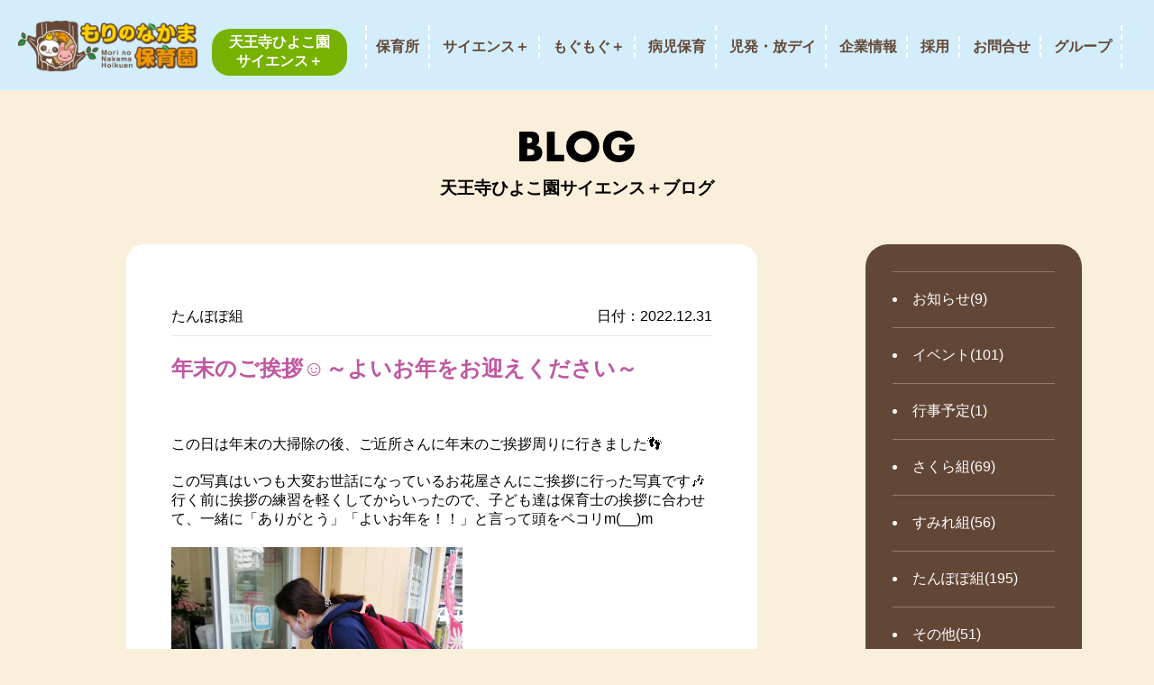

--- FILE ---
content_type: text/html; charset=UTF-8
request_url: https://www.morino-nakama.jp/tennoji_hiyoko/eb/?date=2022-12
body_size: 8698
content:
<!DOCTYPE html>
<html lang="ja">
<head>
<meta charset="UTF-8" />
<meta name="viewport" content="width=device-width, initial-scale=1">
<title>天王寺ひよこ園サイエンス＋BLOG</title>
<meta name="keywords" content="">
<meta name="description" content="">
<link rel="stylesheet" href="/css/style_L.css">
<link rel="stylesheet" href="/css/style_M.css">
<link rel="stylesheet" href="/css/style_S.css">
<link rel="stylesheet" href="/js/swiper/swiper.min.css">
<link rel="icon" type="image/x-icon" href="/favicon.ico">
<link rel="apple-touch-icon" sizes="180x180" href="/apple-touch-icon-180x180.png">
<link href="colorbox.css" rel="stylesheet" type="text/css" media="all" />
<style>

.ipop img.photo {
	border: 1px solid #ccc;
  padding: 8px;
	margin: 1em 0;
	background-color: white;
}

	.EasyBLOG_Clear,
	.clear {
		clear: both;
	}
/* begin override */

/* end override */




</style>

<script>
  (function(i,s,o,g,r,a,m){i['GoogleAnalyticsObject']=r;i[r]=i[r]||function(){
  (i[r].q=i[r].q||[]).push(arguments)},i[r].l=1*new Date();a=s.createElement(o),
  m=s.getElementsByTagName(o)[0];a.async=1;a.src=g;m.parentNode.insertBefore(a,m)
  })(window,document,'script','//www.google-analytics.com/analytics.js','ga');
  ga('create', 'UA-43720538-1', 'morino-nakama.jp');
  ga('send', 'pageview');
</script>
</head>

<body>


<header class="hoiku">
    <div id="headbarPC">
        <div id="headbar_inner"><h1><a href="/"><img src="/images/hoiku/logo.png" alt="もりのなかま保育園"></a><span>天王寺ひよこ園<br>サイエンス＋</span></h1></div>
		        <nav>
            <div id="headbar_inner2">
                <ul id="main_nav">
                <li class="main_btn02"><a href="">保育所</a>
                <div class="down_nav02">
                    <ul class="no_line">
                        <li><a href="/search.html">保育施設一覧</a></li>
                        <li><a href="/item.html">入園時に必要なもの</a></li>
                    </ul>
                </div>
                </li>
                <li class="main_btn05"><a href="/psy_mog_plus.html">サイエンス＋</a></li>
                <li class="main_btn05"><a href="/mog_plus.html">もぐもぐ＋</a></li>
                <li class="main_btn03"><a href="">病児保育</a>
                <div class="down_nav03">
                    <ul class="no_line">
                        <li><a href="/byouji.html">病児・病後児保育室について</a></li>
                        <li><a href="/search.html#link07">病児・病後児保育室一覧</a></li>
                        <li><a href="/overview.html">病児・病後児受入れ範囲</a></li>
                    </ul>
                </div>
                </li>
                <li class="main_btn04"><a href="">児発・放デイ</a>
                <div class="down_nav04">
                    <ul class="no_line">
                        <li><a href="/dayservice.html">am<!--・Wam・Jam-->について</a></li>
                        <li><a href="/search.html#link12">am<!--・Wam・Jam-->一覧</a></li>
                        <li><a href="/course.html">コース・授業内容のご紹介</a></li>
                    </ul>
                </div>
                </li>
                <li class="main_btn05"><a href="/kigyo.html">企業情報</a></li>
                <li class="main_btn05"><a href="https://en-gage.net/lateralkids/" target="_blank">採用</a></li>
                <li class="main_btn05"><a href="/cgi-bin/contact_form.cgi">お問合せ</a></li>
                <li class="main_btn09"><a href="">グループ</a>
                <div class="down_nav09">
                    <ul class="no_line">
                        <li><a href="https://starc-hoiku.com/" target="_blank">STAR.C 株式会社</a></li>
                        <li><a href="https://www.happiness-nursery.jp/" target="_blank">株式会社トムズ</a></li>
                    </ul>
                </div>
                </li>
                </ul>
            </div>
        </nav>

    </div>
    <div id="headbarSP" class="dropDown switch">
        <h1><a href="/"><img src="/images/hoiku/logo.png" alt="もりのなかま保育園"></a><span>天王寺ひよこ園<br>サイエンス＋</span></h1>
				        <nav> <a class="toggle menu"></a>
            <ul class="inner child">
                <li class="dropDown02 switch02"><a class="toggle02">保育所</a>
                    <ul class="inner02 child02">
                        <li><a href="/search.html">保育施設一覧</a></li>
                        <li><a href="/item.html">入園時に必要なもの</a></li>
                    </ul>
                </li>
                <li class="main_btn05"><a href="/psy_mog_plus.html">サイエンス＋</a></li>
                <li class="main_btn05"><a href="/mog_plus.html">もぐもぐ＋</a></li>
                <li class="dropDown02 switch02"><a class="toggle02">病児保育</a>
                    <ul class="inner02 child02">
                        <li><a href="/byouji.html">病児・病後児保育室について</a></li>
                        <li><a href="/search.html#link07">病児・病後児保育室一覧</a></li>
                        <li><a href="/overview.html">病児・病後児受入れ範囲</a></li>
                    </ul>
                </li>
                <li class="dropDown02 switch02"><a class="toggle02">児発・放デイ</a>
                    <ul class="inner02 child02">
                        <li><a href="/dayservice.html">am<!--・Wam・Jam-->について</a></li>
                        <li><a href="/search.html#link12">am<!--・Wam・Jam-->一覧</a></li>
                        <li><a href="/course.html">コース・授業内容のご紹介</a></li>
                    </ul>
                </li>
                <li class="main_btn05"><a href="/kigyo.html">企業情報</a></li>
                <li class="main_btn05"><a href="https://en-gage.net/lateralkids/" target="_blank">採用</a></li>
                <li class="main_btn05"><a href="/cgi-bin/contact_form.cgi">お問合せ</a></li>
                <li class="dropDown02 switch02"><a class="toggle02">グループ</a>
                    <ul class="inner02 child02">
                        <li><a href="https://starc-hoiku.com/" target="_blank">STAR.C 株式会社</a></li>
                        <li><a href="https://www.happiness-nursery.jp/" target="_blank">株式会社トムズ</a></li>
                    </ul>
                </li>
            </ul>
        </nav>

    </div>
</header>


<div class="blogHead">
	<div class="blogHead_inner">
        <h3 class="blogHead_title"><img src="/images/hoiku/blog.svg" alt="BLOG"><span>天王寺ひよこ園サイエンス＋ブログ</span></h3>
    </div>
</div>

<div class="blogWrap">

    <div class="blogList">
        <ul class="blogList_list">
						  <li><a href="./?ca=news">お知らせ(9)</a></li>
<li><a href="./?ca=event">イベント(101)</a></li>
<li><a href="./?ca=schedule">行事予定(1)</a></li>
<li><a href="./?cat_oid=1513">さくら組(69)</a></li>
<li><a href="./?cat_oid=1512">すみれ組(56)</a></li>
<li><a href="./?cat_oid=1514">たんぽぽ組(195)</a></li>
<li><a href="./?ca=etc">その他(51)</a></li>

        </ul>
        <ul class="blogList_list" id="blogList_arc">
						  <li ><a href="./?date=2024-03">2024/03 (1)</a></li>
<li ><a href="./?date=2023-05">2023/05 (1)</a></li>
<li ><a href="./?date=2023-04">2023/04 (1)</a></li>
<li ><a href="./?date=2023-03">2023/03 (6)</a></li>
<li ><a href="./?date=2023-02">2023/02 (12)</a></li>
<li ><a href="./?date=2023-01">2023/01 (10)</a></li>
<li >2022/12 (14)</li>
<li ><a href="./?date=2022-11">2022/11 (27)</a></li>
<li ><a href="./?date=2022-10">2022/10 (19)</a></li>
<li ><a href="./?date=2022-09">2022/09 (25)</a></li>
<li ><a href="./?date=2022-08">2022/08 (26)</a></li>
<li ><a href="./?date=2022-07">2022/07 (20)</a></li>
<li ><a href="./?date=2022-06">2022/06 (19)</a></li>
<li ><a href="./?date=2022-05">2022/05 (14)</a></li>
<li ><a href="./?date=2022-04">2022/04 (16)</a></li>
<li ><a href="./?date=2022-03">2022/03 (30)</a></li>
<li ><a href="./?date=2022-02">2022/02 (9)</a></li>
<li ><a href="./?date=2022-01">2022/01 (16)</a></li>
<li ><a href="./?date=2021-12">2021/12 (19)</a></li>
<li ><a href="./?date=2021-11">2021/11 (7)</a></li>
<li ><a href="./?date=2021-10">2021/10 (10)</a></li>
<li ><a href="./?date=2021-09">2021/09 (11)</a></li>
<li ><a href="./?date=2021-08">2021/08 (15)</a></li>
<li ><a href="./?date=2021-07">2021/07 (14)</a></li>
<li ><a href="./?date=2021-06">2021/06 (17)</a></li>
<li ><a href="./?date=2021-05">2021/05 (11)</a></li>
<li ><a href="./?date=2021-04">2021/04 (14)</a></li>
<li ><a href="./?date=2021-03">2021/03 (9)</a></li>
<li ><a href="./?date=2021-02">2021/02 (5)</a></li>
<li ><a href="./?date=2021-01">2021/01 (8)</a></li>
<li ><a href="./?date=2020-12">2020/12 (6)</a></li>
<li ><a href="./?date=2020-11">2020/11 (3)</a></li>
<li ><a href="./?date=2020-10">2020/10 (2)</a></li>
<li ><a href="./?date=2020-08">2020/08 (3)</a></li>
<li ><a href="./?date=2020-07">2020/07 (1)</a></li>
<li ><a href="./?date=2020-06">2020/06 (2)</a></li>
<li ><a href="./?date=2020-05">2020/05 (2)</a></li>
<li ><a href="./?date=2020-04">2020/04 (3)</a></li>
<li ><a href="./?date=2020-03">2020/03 (7)</a></li>
<li ><a href="./?date=2020-02">2020/02 (5)</a></li>
<li ><a href="./?date=2020-01">2020/01 (6)</a></li>
<li ><a href="./?date=2019-12">2019/12 (6)</a></li>
<li ><a href="./?date=2019-11">2019/11 (8)</a></li>
<li ><a href="./?date=2019-10">2019/10 (3)</a></li>
<li ><a href="./?date=2019-09">2019/09 (3)</a></li>
<li ><a href="./?date=2019-08">2019/08 (5)</a></li>
<li ><a href="./?date=2019-07">2019/07 (3)</a></li>
<li ><a href="./?date=2019-06">2019/06 (4)</a></li>
<li ><a href="./?date=2019-05">2019/05 (4)</a></li>

        </ul>
    </div>

    <div class="blogDetail">

			    <div id="EasyBLOG_main">
    
    <!-- begin 18662 -->
<article id="news_18662" class="news_area">
<p class="cate"><span class="">たんぽぽ組</span> <time>日付：2022.12.31</time></p>
<h1>年末のご挨拶☺～よいお年をお迎えください～</h1>
<div class="news_body">
<p>&nbsp;</p>

<p>この日は年末の大掃除の後、ご近所さんに年末のご挨拶周りに行きました👣</p>

<p>この写真はいつも大変お世話になっているお花屋さんにご挨拶に行った写真です🎶行く前に挨拶の練習を軽くしてからいったので、子ども達は保育士の挨拶に合わせて、一緒に「ありがとう」「よいお年を！！」と言って頭をペコリm(__)m</p>

<p><a class="ipop" href="/tennoji_hiyoko/eb/f/2022123116282146954.jpg"><img alt="IMG_20221227_104255" height="400" src="/tennoji_hiyoko/eb/f/2022123116282146954.jpg" width="323" /></a></p>

<p><a class="ipop" href="/tennoji_hiyoko/eb/f/20221231162825620333.jpg"><img alt="IMG_20221227_104321" height="400" src="/tennoji_hiyoko/eb/f/20221231162825620333.jpg" width="376" /></a></p>

<p>お花屋さんのお姉さんはいつも優しく、この日も「こちらこそありがとね～」と手を振ってくださり、子ども達も「バイバ～イ👋」と手を振り返しています😊</p>

<p><a class="ipop" href="/tennoji_hiyoko/eb/f/20221231162829325568.jpg"><img alt="IMG_20221227_104327" height="400" src="/tennoji_hiyoko/eb/f/20221231162829325568.jpg" width="336" /></a></p>

<p>地域の方々とのこのような触れ合いは大事ですね💓</p>

<p>最後になりますが、今年も様々な事において保育園にご協力頂き、ありがとうございました！！</p>

<p>来年もどうぞよろしくお願い致します。よいお年をお迎えください✨🐇<img alt="cat" height="16" src="/eblib/images/emoticons/cat.gif" title="cat" width="16" /></p>

</div>
</article>
<!-- end 18662 -->

<!-- begin 18661 -->
<article id="news_18661" class="news_area">
<p class="cate"><span class="">たんぽぽ組</span> <time>日付：2022.12.30</time></p>
<h1>年末の大掃除🧹</h1>
<div class="news_body">
<p>&nbsp;</p>

<p>１２月２６日・２７日の二日間、年末の大掃除として、普段使っている物を掃除する事にしました🧹</p>

<p>子ども達にイラストやシール手帳を見せながら、年末の大掃除の意味を説明している場面😌</p>

<p><a class="ipop" href="/tennoji_hiyoko/eb/f/20221231162528768049.jpg"><img alt="IMG_20221227_101757" height="393" src="/tennoji_hiyoko/eb/f/20221231162528768049.jpg" width="400" /></a></p>

<p><a class="ipop" href="/tennoji_hiyoko/eb/f/2022123116253173331.jpg"><img alt="IMG_20221227_101831" height="400" src="/tennoji_hiyoko/eb/f/2022123116253173331.jpg" width="372" /></a></p>

<p>保育士が「大掃除をして神様が来る準備をするんだよ～」と説明すると、手前の男の子が「えっ！神様が来るの？」と、口に手を当てて驚くポーズを取っています😂可愛かったので、その表情を真似をする保育士😂　それはさておき、さっそく１人１枚布巾を持って掃除をする事に！！</p>

<p><a class="ipop" href="/tennoji_hiyoko/eb/f/20221231162534277530.jpg"><img alt="IMG_20221227_101923" height="387" src="/tennoji_hiyoko/eb/f/20221231162534277530.jpg" width="400" /></a></p>

<p>まずは普段使っているロッカーを&hellip;。ふきふきふき&hellip;。</p>

<p><a class="ipop" href="/tennoji_hiyoko/eb/f/20221231162558394456.jpg"><img alt="IMG_20221226_103916" height="300" src="/tennoji_hiyoko/eb/f/20221231162558394456.jpg" width="400" /></a></p>

<p>拭いた布巾を裏返して見てみるとゴミが！！「ゴミついてる！」と驚く子ども達😊</p>

<p><a class="ipop" href="/tennoji_hiyoko/eb/f/20221231162603793164.jpg"><img alt="IMG_20221226_103939" height="300" src="/tennoji_hiyoko/eb/f/20221231162603793164.jpg" width="400" /></a></p>

<p><a class="ipop" href="/tennoji_hiyoko/eb/f/20221231162606250362.jpg"><img alt="IMG_20221226_103947" height="300" src="/tennoji_hiyoko/eb/f/20221231162606250362.jpg" width="400" /></a></p>

<p>「これだけ（ゴミが）取れたよ～」と見せてくれるお友達💓</p>

<p><a class="ipop" href="/tennoji_hiyoko/eb/f/20221231162611741695.jpg"><img alt="IMG_20221226_103955" height="300" src="/tennoji_hiyoko/eb/f/20221231162611741695.jpg" width="400" /></a></p>

<p>こんなに手を伸ばして拭くお友達👏✨真面目で偉いですよね～</p>

<p><a class="ipop" href="/tennoji_hiyoko/eb/f/20221231162628535821.jpg"><img alt="IMG_20221226_104013" height="300" src="/tennoji_hiyoko/eb/f/20221231162628535821.jpg" width="400" /></a></p>

<p><a class="ipop" href="/tennoji_hiyoko/eb/f/20221231162700899543.jpg"><img alt="IMG_20221227_102351" height="400" src="/tennoji_hiyoko/eb/f/20221231162700899543.jpg" width="334" /></a></p>

<p><a class="ipop" href="/tennoji_hiyoko/eb/f/20221231162633992051.jpg"><img alt="IMG_20221226_104040" height="300" src="/tennoji_hiyoko/eb/f/20221231162633992051.jpg" width="400" /></a></p>

<p><a class="ipop" href="/tennoji_hiyoko/eb/f/20221231162636985269.jpg"><img alt="IMG_20221226_104127" height="271" src="/tennoji_hiyoko/eb/f/20221231162636985269.jpg" width="400" /></a></p>

<p>今度はいつも使っている椅子もふきふきふき&hellip;。「『いつもありがとう』という気持ちを込めて拭くんだよ」と伝えると、きちんと力を込めて拭いていました😭</p>

<p><a class="ipop" href="/tennoji_hiyoko/eb/f/2022123116263950064.jpg"><img alt="IMG_20221227_102229" height="377" src="/tennoji_hiyoko/eb/f/2022123116263950064.jpg" width="400" /></a></p>

<p><a class="ipop" href="/tennoji_hiyoko/eb/f/20221231162654451885.jpg"><img alt="IMG_20221227_102244" height="400" src="/tennoji_hiyoko/eb/f/20221231162654451885.jpg" width="308" /></a></p>

<p><a class="ipop" href="/tennoji_hiyoko/eb/f/20221231162657546311.jpg"><img alt="IMG_20221227_102311" height="388" src="/tennoji_hiyoko/eb/f/20221231162657546311.jpg" width="400" /></a></p>

<p><a class="ipop" href="/tennoji_hiyoko/eb/f/20221231162718729657.jpg"><img alt="IMG_20221227_102508" height="400" src="/tennoji_hiyoko/eb/f/20221231162718729657.jpg" width="349" /></a></p>

<p>とても楽しんでお掃除してくれていた子ども達！柵まで拭いてくれました✨✨</p>

<p><a class="ipop" href="/tennoji_hiyoko/eb/f/2022123116270340200.jpg"><img alt="IMG_20221227_102438" height="360" src="/tennoji_hiyoko/eb/f/2022123116270340200.jpg" width="400" /></a></p>

<p><a class="ipop" href="/tennoji_hiyoko/eb/f/2022123116272178947.jpg"><img alt="IMG_20221227_102528" height="392" src="/tennoji_hiyoko/eb/f/2022123116272178947.jpg" width="400" /></a></p>

<p>机の下の床も&hellip;。</p>

<p><a class="ipop" href="/tennoji_hiyoko/eb/f/20221231162723361524.jpg"><img alt="IMG_20221227_102720" height="400" src="/tennoji_hiyoko/eb/f/20221231162723361524.jpg" width="369" /></a></p>

<p>普段机の下に入るのは避難訓練の時だけなので、特別感があるのか嬉しそうに机の下に入る子ども達💓</p>

<p><a class="ipop" href="/tennoji_hiyoko/eb/f/20221231162727545339.jpg"><img alt="IMG_20221227_102756" height="400" src="/tennoji_hiyoko/eb/f/20221231162727545339.jpg" width="323" /></a></p>

<p>力を込めて左右に大きく手を動かして拭く姿が、もう素晴らしい！！✨✨</p>

<p><a class="ipop" href="/tennoji_hiyoko/eb/f/2022123116274224122.jpg"><img alt="IMG_20221227_102800" height="400" src="/tennoji_hiyoko/eb/f/2022123116274224122.jpg" width="368" /></a></p>

<p>床拭き競争もしました✨✨</p>

<p><a class="ipop" href="/tennoji_hiyoko/eb/f/20221231162745300264.jpg"><img alt="IMG_20221227_102934" height="400" src="/tennoji_hiyoko/eb/f/20221231162745300264.jpg" width="362" /></a></p>

<p>気分がいい子ども達は頼んでいない所まで拭いてお掃除してくれました✨✨</p>

<p><a class="ipop" href="/tennoji_hiyoko/eb/f/20221231162749995374.jpg"><img alt="IMG_20221227_103033" height="400" src="/tennoji_hiyoko/eb/f/20221231162749995374.jpg" width="322" /></a></p>

<p><a class="ipop" href="/tennoji_hiyoko/eb/f/20221231162752116947.jpg"><img alt="IMG_20221227_103044" height="400" src="/tennoji_hiyoko/eb/f/20221231162752116947.jpg" width="358" /></a></p>

<p>最後に事務所の先生に、汚れを見せに行きました～！事務所の先生から「綺麗にしてくれてありがとう✨✨」という言葉をもらい、ルンルンの子ども達でした💓</p>

<p><a class="ipop" href="/tennoji_hiyoko/eb/f/20221231162805707543.jpg"><img alt="IMG_20221227_103245" height="300" src="/tennoji_hiyoko/eb/f/20221231162805707543.jpg" width="400" /></a></p>

<p>たんぽぽ組さん綺麗にしてくれてありがとうね～✨✨👏👏</p>

<p><a class="ipop" href="/tennoji_hiyoko/eb/f/20221231162808361252.jpg"><img alt="IMG_20221227_103211" height="300" src="/tennoji_hiyoko/eb/f/20221231162808361252.jpg" width="400" /></a></p>

</div>
</article>
<!-- end 18661 -->

<!-- begin 18645 -->
<article id="news_18645" class="news_area">
<p class="cate"><span class="">たんぽぽ組</span> <time>日付：2022.12.26</time></p>
<h1>🎵最近のお外遊び🎶</h1>
<div class="news_body">
<p>最近の戸外遊びの様子をお届けします💁</p>

<p>この日は落ち葉遊びを楽しんだ日でした🍂写真では分かりづらいですが、落ち葉シャワーを楽しんでいる様子です🎵落ち葉が宙から降って来て「キャー！！」と、楽しそうに叫ぶ子ども達😊</p>

<p><a class="ipop" href="/tennoji_hiyoko/eb/f/20221214204831488803.jpg"><img alt="IMG_2533" height="300" src="/tennoji_hiyoko/eb/f/20221214204831488803.jpg" width="400" /></a></p>

<p>お気に入りの落ち葉を探して拾ったり&hellip;</p>

<p><a class="ipop" href="/tennoji_hiyoko/eb/f/20221214204844747568.jpg"><img alt="IMG_2547" height="300" src="/tennoji_hiyoko/eb/f/20221214204844747568.jpg" width="400" /></a></p>

<p>落ち葉の絨毯の上で追いかけっこもしました✨</p>

<p><a class="ipop" href="/tennoji_hiyoko/eb/f/20221214204853241605.jpg"><img alt="IMG_2553" height="300" src="/tennoji_hiyoko/eb/f/20221214204853241605.jpg" width="400" /></a></p>

<p>その後、階段を使って山を登り&hellip;</p>

<p><a class="ipop" href="/tennoji_hiyoko/eb/f/20221214204907710298.jpg"><img alt="IMG_2613" height="400" src="/tennoji_hiyoko/eb/f/20221214204907710298.jpg" width="368" /></a></p>

<p><a class="ipop" href="/tennoji_hiyoko/eb/f/20221214204930258372.jpg"><img alt="IMG_2614" height="306" src="/tennoji_hiyoko/eb/f/20221214204930258372.jpg" width="400" /></a></p>

<p>花や草木を見たり&hellip;</p>

<p><a class="ipop" href="/tennoji_hiyoko/eb/f/20221214204937495571.jpg"><img alt="IMG_2616" height="400" src="/tennoji_hiyoko/eb/f/20221214204937495571.jpg" width="314" /></a></p>

<p>またまた落ち葉拾いをしたり&hellip;（落ち葉や実を拾うのが好きなたんぽぽ組さん😁）</p>

<p><a class="ipop" href="/tennoji_hiyoko/eb/f/20221214204947725636.jpg"><img alt="IMG_2623" height="300" src="/tennoji_hiyoko/eb/f/20221214204947725636.jpg" width="400" /></a></p>

<p>ブルーベリーのような実を拾って楽しそうな子ども達でした🎶</p>

<p><a class="ipop" href="/tennoji_hiyoko/eb/f/20221214204955723361.jpg"><img alt="IMG_2636" height="300" src="/tennoji_hiyoko/eb/f/20221214204955723361.jpg" width="400" /></a></p>

<p><a class="ipop" href="/tennoji_hiyoko/eb/f/20221214205106839250.jpg"><img alt="IMG_2647" height="300" src="/tennoji_hiyoko/eb/f/20221214205106839250.jpg" width="400" /></a></p>

<p>山のてっぺんに、地図があるのですが、たんぽぽ組さんはなぜかこの地図が大好きです😂いつも地図を指さして「ここは○○公園で～、ここは保育園で～&hellip;」と、子ども達なりに空想の地図を作って話しています😝</p>

<p><a class="ipop" href="/tennoji_hiyoko/eb/f/20221214205114381653.jpg"><img alt="IMG_2666" height="300" src="/tennoji_hiyoko/eb/f/20221214205114381653.jpg" width="400" /></a></p>

<p>&nbsp;</p>

<p>また別の日。この日は近所の芝生広場へ&hellip;。👣すると、クリスマスの飾りつけがされており、ツリーと記念撮影📷</p>

<p><a class="ipop" href="/tennoji_hiyoko/eb/f/20221214205126853042.jpg"><img alt="IMG_3242" height="300" src="/tennoji_hiyoko/eb/f/20221214205126853042.jpg" width="400" /></a></p>

<p>クリスマスの飾りを眺める子ども達💓その中に星の飾りがあり「あっ！キラキラだ！」と、嬉しそうに見つけていましたよ🌟</p>

<p><a class="ipop" href="/tennoji_hiyoko/eb/f/20221214205134613966.jpg"><img alt="IMG_3249" height="300" src="/tennoji_hiyoko/eb/f/20221214205134613966.jpg" width="400" /></a></p>

<p>その後は、芝生広場で追いかけっこタイム🎶</p>

<p><a class="ipop" href="/tennoji_hiyoko/eb/f/20221214205142952918.jpg"><img alt="IMG_3272" height="300" src="/tennoji_hiyoko/eb/f/20221214205142952918.jpg" width="400" /></a></p>

<p>他にもシャボン玉も出し、足で割る子ども達💓</p>

<p><a class="ipop" href="/tennoji_hiyoko/eb/f/20221214205649405216.jpg"><img alt="IMG_3292" height="300" src="/tennoji_hiyoko/eb/f/20221214205649405216.jpg" width="400" /></a></p>

<p>伸び伸びと走り周り、クリスマスの雰囲気を味わった日でした🎄</p>

<p><a class="ipop" href="/tennoji_hiyoko/eb/f/20221214205657948711.jpg"><img alt="IMG_3294" height="300" src="/tennoji_hiyoko/eb/f/20221214205657948711.jpg" width="400" /></a></p>

<p>&nbsp;</p>

<p>また別の日。この日も近所の公園へお散歩👣紅葉を発見し、「おてて見たい！」と喜ぶ子ども達🍁</p>

<p><a class="ipop" href="/tennoji_hiyoko/eb/f/20221225190733299386.jpg"><img alt="IMG_20221205_103821" height="282" src="/tennoji_hiyoko/eb/f/20221225190733299386.jpg" width="400" /></a></p>

<p><a class="ipop" href="/tennoji_hiyoko/eb/f/20221225190738446595.jpg"><img alt="IMG_20221205_103827" height="271" src="/tennoji_hiyoko/eb/f/20221225190738446595.jpg" width="400" /></a></p>

<p><a class="ipop" href="/tennoji_hiyoko/eb/f/20221225190743731210.jpg"><img alt="IMG_20221205_103842" height="300" src="/tennoji_hiyoko/eb/f/20221225190743731210.jpg" width="400" /></a></p>

<p>その後、階段を下りていると&hellip;</p>

<p><a class="ipop" href="/tennoji_hiyoko/eb/f/20221225190748855790.jpg"><img alt="IMG_20221205_104142" height="300" src="/tennoji_hiyoko/eb/f/20221225190748855790.jpg" width="400" /></a></p>

<p>またまた落ち葉とブルーベリーのような実を発見し、拾う子ども達😂😂</p>

<p><a class="ipop" href="/tennoji_hiyoko/eb/f/20221225190842217613.jpg"><img alt="IMG_20221205_104402" height="300" src="/tennoji_hiyoko/eb/f/20221225190842217613.jpg" width="400" /></a></p>

<p>落ち葉拾いだけではなく、カモやカメも見ましたよ🎶大きな声で「カモさー－－ん！！」呼ぶ子ども達。カモが近づいてくると「コッチにきたきた！！」と大興奮でした💓</p>

<p><a class="ipop" href="/tennoji_hiyoko/eb/f/20221225190806350752.jpg"><img alt="IMG_20221205_104911" height="300" src="/tennoji_hiyoko/eb/f/20221225190806350752.jpg" width="400" /></a></p>

<p>他にも、ここの公園にある謎のオブジェで遊ぶ子ども達。</p>

<p><a class="ipop" href="/tennoji_hiyoko/eb/f/2022122519081458903.jpg"><img alt="IMG_20221205_110227" height="300" src="/tennoji_hiyoko/eb/f/2022122519081458903.jpg" width="400" /></a></p>

<p>この中に入って行ったり来たりしているだけなのですが、子ども達はキャッキャッ言いながら楽しんでいましたよ🎶</p>

<p><a class="ipop" href="/tennoji_hiyoko/eb/f/20221225190819685107.jpg"><img alt="IMG_20221205_110321" height="300" src="/tennoji_hiyoko/eb/f/20221225190819685107.jpg" width="400" /></a></p>

<p><a class="ipop" href="/tennoji_hiyoko/eb/f/20221225190825125075.jpg"><img alt="IMG_20221205_110520" height="300" src="/tennoji_hiyoko/eb/f/20221225190825125075.jpg" width="400" /></a></p>

<p>最近の戸外遊びの様子でした<img alt="cat" height="16" src="/eblib/images/emoticons/cat.gif" title="cat" width="16" /></p>

</div>
</article>
<!-- end 18645 -->

<div class="EasyBLOG_Clear"></div>
    </div>
    


			<ul class="blogFoot">
   
   <li class="next"><a href="./?start=1&date=2022-12">次のページ &#9654;</a></li>

</ul>


    </div>
</div>

<div class="goTop"><a href="#"><img src="/images/gotop.svg"></a></div>

<div class="footBana">
		    <!--<div class="footBana__inner">
        <ul class="footBana__list">
            <li><a href="#" target="_blank"><img src="/images/bana01.png" alt="問合せ"></a></li>
            <li><a href="https://starc-hoiku.com/" target="_blank"><img src="/images/bana02.png" alt="STAR.C"></a></li>
            <li><a href="https://www.happiness-nursery.jp/" target="_blank"><img src="/images/bana03.png" alt="トムズ"></a></li>
        </ul>
    </div>-->
    
        <div class="footBana__inner">
        <ul class="footBana__list">
            <li><a href="/kigyo.html"><img src="/images/bana01.jpg" alt="Lateral kids オフィシャルサイト"></a></li>
            <li><a href="https://www.youtube.com/watch?v=y2mhaeArNTc" target="_blank"><img src="/images/bana02.jpg" alt="保育士さん募集のお知らせ"></a></li>
            <li><a href="https://en-gage.net/lateralkids/" target="_blank"><img src="/images/bana03.jpg" alt="採用情報"></a></li>
        </ul>
    </div>
</div>

<footer class="hoiku">
		    <div class="footerArea">
        <ul class="footerArea__list">
        <li><a href="/">TOP</a></li>
        <li>
            <a>保育事業施設</a>
            <ul>
                <li><a href="/search.html">保育施設一覧</a></li>
                <li><a href="/item.html">入園時に必要なもの</a></li>
            </ul>
        </li>
        <li>
        	<a>サイエンス＋・もぐもぐ＋</a>
        	<ul>
                <li><a href="/psy_mog_plus.html">サイエンス＋</a></li>
                <li><a href="/mog_plus.html">もぐもぐ＋</a></li>
            </ul>
        </li>
        <li>
            <a>病児・病後児保育事業施設</a>
            <ul>
                <li><a href="/byouji.html">病児・病後児保育室について</a></li>
                <li><a href="/search.html#link07">病児・病後児保育室一覧</a></li>
                <li><a href="/overview.html">病児・病後児受入れ範囲</a></li>
            </ul>
        </li>
        <li>
            <a>児童発達支援事業所/</a><br><a>放課後等デイサービス</a>
            <ul>
                <li><a href="/dayservice.html">am<!--・Wam・Jam-->について</a></li>
                <li><a href="/search.html#link12">am<!--・Wam・Jam-->一覧</a></li>
                <li><a href="/course.html">コース・授業内容のご紹介</a></li>
            </ul>
        </li>
        <li><a href="/kigyo.html">企業情報</a></li>
        <li><a href="https://en-gage.net/lateralkids/" target="_blank">採用情報</a></li>
        <li><a href="/cgi-bin/contact_form.cgi">お問合せ</a></li>
        <li><a href="/privacy.html">プライバシーポリシー</a></li>
        </ul>
    </div>
    <div class="footerCopy">
    	<small>Copyright &copy; 2019 Lateral Kids All Rights Reserved.</small>
    </div>
	<!-- add -->
	<div id="jump_navi">
		<div id="jump_navi_wrapper">
			<ul>
				<li id="jump_navi1"><a href="#jump_hoikuAbout">当施設について</a></li>
				<li id="jump_navi2"><a href="#jump_hoikuInformation">利用のご案内</a></li>
				<li id="jump_navi4"><a href="#jump_hoikuContact">アクセス</a></li>
				<li id="jump_navi14"><a href="#jump_hoikuContact">お問い合わせ</a></li>
			</ul>
		</div>
	</div>
	<!-- add -->
	<script>
			(function(i,s,o,g,r,a,m){i['GoogleAnalyticsObject']=r;i[r]=i[r]||function(){
			(i[r].q=i[r].q||[]).push(arguments)},i[r].l=1*new Date();a=s.createElement(o),
			m=s.getElementsByTagName(o)[0];a.async=1;a.src=g;m.parentNode.insertBefore(a,m)
			})(window,document,'script','//www.google-analytics.com/analytics.js','ga');

			ga('create', 'UA-43720538-1', 'morino-nakama.jp');
			ga('send', 'pageview');

	</script>

</footer>



	<script src="/js/jquery-1.11.1.min.js"></script> 
	<script src="/js/scripts.js"></script> 
	<script src="/js/dropDown.js"></script> 
	<script src="/js/innerlink.js"></script>
	<script>
	$(function() {
		$('li.rss-item').each(function() {
			var a = $(this).find('a.rss-item').attr("href");
		$(this).append('<a href="' + a + '" target="_blank"><img src="img/more01.svg"></a>');
		});
	})
	</script>

	<!-- Swiper JS -->
	<script src="/js/swiper/swiper.min.js"></script>

	<!-- Initialize Swiper -->
	<script>
	var swiper = new Swiper('.swiper-container', {
		spaceBetween: 30,
		effect: 'fade',
		autoplay: {
			delay: 5500,
			disableOnInteraction: false,
		},
	});
	</script>
	<script>
	// headerBar
	var startPos = 0;
	$(window).scroll(function(){
		var currentPos = $(this).scrollTop();
		if (currentPos < 0) {
			$("#headbarPC").removeClass("headbarBg");
			$(".goTop").removeClass("goTop__on");
		} else {
			$("#headbarPC").addClass("headbarBg");
			$(".goTop").addClass("goTop__on");
		}
	});
	</script>

	
  <script src="historyback.js"></script>
  <script src="eb.js"></script>
  <script src="jquery.colorbox-min.js"></script>
	<script>
		$(function() {
			$('.ipop').attr("rel", "photo_group").colorbox();
		});
	</script>

	<script>
	if (! /(^dev\.|\.vs$)/.test(location.hostname)) {
	}
	</script>	
</body>
</html>




--- FILE ---
content_type: text/css
request_url: https://www.morino-nakama.jp/css/style_L.css
body_size: 11745
content:
@charset "UTF-8";
/* CSS Document */


	
/*--------------------------------------------------------------------
common
--------------------------------------------------------------------*/
* {
	margin:0;
	padding:0;
	font-family:"ヒラギノ角ゴ Pro W3", "Hiragino Kaku Gothic Pro", "メイリオ", Meiryo, Osaka, "ＭＳ Ｐゴシック", "MS PGothic", sans-serif;
}

a:hover {
	opacity:0.5;
    -webkit-transition: opacity 0.3s;
    transition: opacity 0.3s;
}

body {
	background:#faefda;
}

.image_l {display:inline;}
.image_lm {display:inline;}
.image_m {display:none;}
.image_s {display:none;}

.blue { background:#3fb6f3 !important; }
.pink { background:#ed759f !important; }
.orange { background:#f09534 !important; }
.green { background:#78b006 !important; }
.violet { background:#db72ee !important; }

.arrow{
  position: relative;
  display: inline-block;
}

.arrow::before{
  content: '';
  width: 6px;
  height: 6px;
  border: 0px;
  border-top: solid 1px #ffffff;
  border-right: solid 1px #ffffff;
  -ms-transform: rotate(45deg);
  -webkit-transform: rotate(45deg);
  transform: rotate(45deg);
  position: absolute;
  top: 50%;
  right: 15px;
  margin-top: -4px;
}


header #headbarPC {
	width:100%;
	height:100px;
	position:fixed;
	top:0px;
	left:0px;
	z-index: 20;
    -webkit-transition: background 0.3s;
    transition: background 0.3s;
    background:#634736;/*210426追加*/
	}
/*210426非表示*/
/*header #headbarPC:hover {
	background:#634736;
    -webkit-transition: background 0.3s;
    transition: background 0.3s;
	}
*/
.headbarBg {
	background:#634736;
    -webkit-transition: background 0.3s;
    transition: background 0.3s;
  	}

header #headbarSP {
	display:none;
	}

header #headbarPC #headbar_inner {
	display:block;
	width:225px;
	height:100px;
	position:absolute;
	top:26px;
	left:30px;
}

	
header #headbarPC #headbar_inner2 {
	/*width:760px;*//*初期値*/
	width:852px;
	position:absolute;
	top:0px;
	right:15px;
	}
	
header #headbarPC #main_nav{
	}
	
header #headbarPC #main_nav li{
	display:inline-block;
	position:relative;
	}
		
header #headbarPC #main_nav li a{
	display:inline-block;
	color:#ffffff;
	padding:26px 10px;
	text-decoration:none;
	vertical-align:middle;
	line-height:3;
	font-family: "Corporate Logo Rounded ver2";
	font-weight: bold;
	}
		
header #headbarPC #main_nav li ul li a{
	line-height:1.5;
	}

header #headbarPC #main_nav li.main_btn05 a{
	line-height:1.5;
	}



	
header #headbarPC #main_nav li div.down_nav02 {
    display: none;
	position:absolute;
	top:100px;
	left:-10px;	
	background:#634736;
	width:250px;
}
	
header #headbarPC #main_nav li div.down_nav02 ul { display:block; text-align: left; }
header #headbarPC #main_nav li div.down_nav02 ul li { display:block; border-top:solid 1px #74503d; }
header #headbarPC #main_nav li div.down_nav02 ul li a { background:none; padding:30px 20px; }
	
header #headbarPC #main_nav li div.down_nav03 {
    display: none;
	position:absolute;
	top:100px;
	left:-10px;	
	background:#634736;
	width:250px;
}
	
header #headbarPC #main_nav li div.down_nav03 ul { display:block; text-align: left; }
header #headbarPC #main_nav li div.down_nav03 ul li { display:block; border-top:solid 1px #74503d; }
header #headbarPC #main_nav li div.down_nav03 ul li a { background:none; padding:30px 20px; }


header #headbarPC #main_nav li div.down_nav04 {
    display: none;
	position:absolute;
	top:100px;
	left:-10px;	
	background:#634736;
	width:250px;
	text-align: left;
}

header #headbarPC #main_nav li div.down_nav09 {
    display: none;
	position:absolute;
	top:100px;
	left:-7rem;	
	background:#634736;
	width:250px;
	text-align: left;
}


header #headbarPC #main_nav li div.down_nav04 ul { display:block; }
header #headbarPC #main_nav li div.down_nav04 ul li { display:block; border-top:solid 1px #74503d; }
header #headbarPC #main_nav li div.down_nav04 ul li a { background:none; padding:30px 20px; }
header #headbarPC #main_nav li div.down_nav04 ul li.down_btn2 a {
	height:65px;
	padding:15px 20px 0 20px;
	text-align:left;
}

header #headbarPC #main_nav li div.down_nav09 ul { display:block; }
header #headbarPC #main_nav li div.down_nav09 ul li { display:block; border-top:solid 1px #74503d; }
header #headbarPC #main_nav li div.down_nav09 ul li a { background:none; padding:30px 20px; }
header #headbarPC #main_nav li div.down_nav09 ul li.down_btn2 a {
	height:65px;
	padding:15px 20px 0 20px;
	text-align:left;
}



header.hoiku #headbarPC {
	width:100%;
	height:100px;
	position:fixed;
	top:0px;
	left:0px;
	z-index: 20;
    -webkit-transition: background 0.3s;
    transition: background 0.3s;
    /*background-color: #fff;*/
    background-color: #D3EDFA;
	}
/*210225　メニューの背景色変更のためマウスオン時の色変更を非表示*/
/*header.hoiku #headbarPC:hover {
	background:#ffffff;
    -webkit-transition: background 0.3s;
    transition: background 0.3s;
	}
*/
header.hoiku .headbarBg {
	/*background:#ffffff;*/
	background:#D3EDFA;
    -webkit-transition: background 0.3s;
    transition: background 0.3s;
  	}



header.hoiku #headbarSP {
	display:none;
	}

header.hoiku #headbarPC #headbar_inner {
	display:block;
	width:400px;
	position:absolute;
	top:22px;
	left:20px;
}

header.hoiku #headbarPC #headbar_inner h1 {
	width:200px;
}

header.hoiku #headbarPC #headbar_inner h1.nr {
	width:80px;
}

header.hoiku #headbarPC #headbar_inner img {
	width:100%;
}

header.hoiku #headbarPC #headbar_inner h1 span {
	display:block;
	position:absolute;
	top:10px;
	left:215px;
	font-size:1rem;
	color:#ffffff;
	background:#77b200;
	width:130px;
	padding:5px 10px;
	text-align:center;
	border-radius:20px;
}


header.hoiku #headbarPC #headbar_inner h1.nr span {
	display:block;
	position:absolute;
	top:10px;
	left:100px;
	font-size:1rem;
	color:#ffffff;
	background:#77b200;
	width:130px;
	padding:5px 10px;
	text-align:center;
	border-radius:20px;
}
	
header.hoiku #headbarPC #headbar_inner2 {
	/*width:760px;*/
	width:860px;
	position:absolute;
	top:0px;
	right:15px;
	}
	
header.hoiku #headbarPC #main_nav{
	}
	
header.hoiku #headbarPC #main_nav li{
	display:inline-block;
	position:relative;
	padding: 28px 0;
	}
		
header.hoiku #headbarPC #main_nav li a{
/*初期値	display:block; */
	display:inline-block;
	color:#634736;
/*初期値	padding:39px 10px; */
	padding:0 10px;
	text-decoration:none;
	/*border-right:2px dashed #937d7d;*/
	border-right:2px dashed #fff;
	}
	
/*保育園用グロナビ左端の点線*/
header.hoiku #headbarPC #main_nav li:first-child a {
	/*border-left: 2px dashed #937d7d;*/
	border-left: 2px dashed #fff;
}

/*am用グロナビ左端の点線*/
header.am #headbarPC #main_nav li:first-child a {
	border-left: 2px dashed #937d7d;
}



header.hoiku #headbarPC #main_nav li div.down_nav02 {
    display: none;
	position:absolute;
	top:100px;
	left:-10px;	
	background:#634736;
	width:250px;
}

header.am #headbarPC #main_nav li div.down_nav02 {
    display: none;
	position:absolute;
	top:100px;
	left:-10px;	
	background:#634736;
	width:250px;
}



/*210216 保育園用メインメニューの折り畳みメニューにボーダーが入るのを消す*/
header.hoiku #headbarPC #main_nav li div.down_nav02 ul.no_line a {
	border: none;
}
header.hoiku #headbarPC #main_nav li div.down_nav03 ul.no_line a {
	border: none;
}
header.hoiku #headbarPC #main_nav li div.down_nav04 ul.no_line a {
	border: none;
}
header.hoiku #headbarPC #main_nav li div.down_nav09 ul.no_line a {
	border: none;
}


/*210218 am用メインメニューの折り畳みメニューにボーダーが入るのを消す*/
header.am #headbarPC #main_nav li div.down_nav02 ul.no_line a {
	border: none;
}
header.am #headbarPC #main_nav li div.down_nav03 ul.no_line a {
	border: none;
}
header.am #headbarPC #main_nav li div.down_nav04 ul.no_line a {
	border: none;
}
header.am #headbarPC #main_nav li div.down_nav09 ul.no_line a {
	border: none;
}


	
header.hoiku #headbarPC #main_nav li div.down_nav02 ul { display:block; }
/*header.hoiku #headbarPC #main_nav li div.down_nav02 ul li { display:block; border-top:solid 1px #74503d; }*/
header.hoiku #headbarPC #main_nav li div.down_nav02 ul li { display:block; border-top:dashed 1px  #937d7d; }
/*header.hoiku #headbarPC #main_nav li div.down_nav02 ul li a { background:none; padding:30px 20px; color:#ffffff; }*/
header.hoiku #headbarPC #main_nav li div.down_nav02 ul li a { background:none; padding:5px 20px; color:#ffffff; }
	
header.hoiku #headbarPC #main_nav li div.down_nav03 {
    display: none;
	position:absolute;
	top:100px;
	left:-10px;	
	background:#634736;
	width:250px;
}
	
header.hoiku #headbarPC #main_nav li div.down_nav03 ul { display:block; }
/*header.hoiku #headbarPC #main_nav li div.down_nav03 ul li { display:block; border-top:solid 1px #74503d; }*/
header.hoiku #headbarPC #main_nav li div.down_nav03 ul li { display:block; border-top:dashed 1px  #937d7d; }
/*header.hoiku #headbarPC #main_nav li div.down_nav03 ul li a { background:none; padding:30px 20px; color:#ffffff; }*/
header.hoiku #headbarPC #main_nav li div.down_nav03 ul li a { background:none; padding:5px 20px; color:#ffffff; }

header.hoiku #headbarPC #main_nav li div.down_nav04 {
    display: none;
	position:absolute;
	top:100px;
	left:-10px;	
	background:#634736;
	width:250px;
}

header.hoiku #headbarPC #main_nav li div.down_nav09 {
    display: none;
	position:absolute;
	top:100px;
	left:-10px;	
	background:#634736;
	width:250px;
	left: -7rem;
}


	
header.hoiku #headbarPC #main_nav li div.down_nav04 ul { display:block; }
/*header.hoiku #headbarPC #main_nav li div.down_nav04 ul li { display:block; border-top:solid 1px #74503d; }*/
header.hoiku #headbarPC #main_nav li div.down_nav04 ul li { display:block; border-top:dashed 1px  #937d7d; }
/*header.hoiku #headbarPC #main_nav li div.down_nav04 ul li a { background:none; padding:30px 20px; color:#ffffff; }*/
header.hoiku #headbarPC #main_nav li div.down_nav04 ul li a { background:none; padding:5px 20px; color:#ffffff; }
header.hoiku #headbarPC #main_nav li div.down_nav04 ul li.down_btn2 a {
	height:65px;
	padding:15px 20px 0 20px;
	text-align:left;
}

header.hoiku #headbarPC #main_nav li div.down_nav09 ul { display:block; }
/*header.hoiku #headbarPC #main_nav li div.down_nav09 ul li { display:block; border-top:solid 1px #74503d; }*/
header.hoiku #headbarPC #main_nav li div.down_nav09 ul li { display:block; border-top:dashed 1px  #937d7d; }
/*header.hoiku #headbarPC #main_nav li div.down_nav09 ul li a { background:none; padding:30px 20px; color:#ffffff; }*/
header.hoiku #headbarPC #main_nav li div.down_nav09 ul li a { background:none; padding:5px 20px; color:#ffffff; }
header.hoiku #headbarPC #main_nav li div.down_nav09 ul li.down_btn2 a {
	height:65px;
	padding:15px 20px 0 20px;
	text-align:left;
}



header.am #headbarPC {
	width:100%;
	height:100px;
	position:fixed;
	top:0px;
	left:0px;
	z-index: 20;
    -webkit-transition: background 0.3s;
    transition: background 0.3s;
    /*background-color: #fff;*/
    background-color: #D3EDFA;
	}
/*210324 背景色変更のためコメントアウト*/
/*header.am #headbarPC:hover {
	background:#ffffff;
    -webkit-transition: background 0.3s;
    transition: background 0.3s;
	}
*/

header.am .headbarBg {
	background:#ffffff;
    -webkit-transition: background 0.3s;
    transition: background 0.3s;
  	}



header.am #headbarSP {
	display:none;
	}

header.am #headbarPC #headbar_inner {
	display:block;
	width:400px;
	position:absolute;
	top:22px;
	left:20px;
}

header.am #headbarPC #headbar_inner h1 {
	width:200px;
}

header.am #headbarPC #headbar_inner img {
	width:100%;
}

header.am #headbarPC #headbar_inner h1 span {
	display:block;
	position:absolute;
	top:10px;
	left:220px;
	font-size:1rem;
	color:#ffffff;
	background:#c155a2;
	width:120px;
	padding:5px 10px;
	text-align:center;
	border-radius:20px;
}

	
header.am #headbarPC #headbar_inner2 {
	/*width:760px;*/
	width:860px;
	position:absolute;
	top:0px;
	right:15px;
	}
	
header.am #headbarPC #main_nav{
	}
	
header.am #headbarPC #main_nav li{
	display:inline-block;
	position:relative;
	padding: 28px 0;
	}
		
header.am #headbarPC #main_nav li a{
	/*display:block;*/
	display:inline-block;
	color:#634736;
	/*padding:39px 10px;*//*初期値*/
	padding:0 10px;
	text-decoration:none;
	border-right:2px dashed #937d7d;
	}
	
header.am #headbarPC #main_nav li div.down_nav02 {
    display: none;
	position:absolute;
	top:100px;
	left:-10px;	
	background:#634736;
	width:250px;
}
	
header.am #headbarPC #main_nav li div.down_nav02 ul { display:block; }
/*header.am #headbarPC #main_nav li div.down_nav02 ul li { display:block; border-top:solid 1px #74503d; }*/
header.am #headbarPC #main_nav li div.down_nav02 ul li { display:block; border-top:dashed 1px  #937d7d; }
/*header.am #headbarPC #main_nav li div.down_nav02 ul li a { background:none; padding:30px 20px; color:#ffffff; }*/
header.am #headbarPC #main_nav li div.down_nav02 ul li a { background:none; padding:5px 20px; color:#ffffff; }
	
header.am #headbarPC #main_nav li div.down_nav03 {
    display: none;
	position:absolute;
	top:100px;
	left:-10px;	
	background:#634736;
	width:250px;
}
	
header.am #headbarPC #main_nav li div.down_nav03 ul { display:block; }
/*header.am #headbarPC #main_nav li div.down_nav03 ul li { display:block; border-top:solid 1px #74503d; }*/
header.am #headbarPC #main_nav li div.down_nav03 ul li { display:block; border-top:dashed 1px  #937d7d; }
/*header.am #headbarPC #main_nav li div.down_nav03 ul li a { background:none; padding:30px 20px; color:#ffffff; }*/
header.am #headbarPC #main_nav li div.down_nav03 ul li a { background:none; padding:5px 20px; color:#ffffff; }

header.am #headbarPC #main_nav li div.down_nav04 {
    display: none;
	position:absolute;
	top:100px;
	left:-10px;	
	background:#634736;
	width:250px;
}

header.am #headbarPC #main_nav li div.down_nav09 {
    display: none;
	position:absolute;
	top:100px;
	left:-10px;	
	background:#634736;
	width:250px;
	left: -7rem;
}



header.am #headbarPC #main_nav li div.down_nav04 ul { display:block; }
/*header.am #headbarPC #main_nav li div.down_nav04 ul li { display:block; border-top:solid 1px #74503d; }*/
header.am #headbarPC #main_nav li div.down_nav04 ul li { display:block; border-top:dashed 1px  #937d7d; }
/*header.am #headbarPC #main_nav li div.down_nav04 ul li a { background:none; padding:30px 20px; color:#ffffff; }*/
header.am #headbarPC #main_nav li div.down_nav04 ul li a { background:none; padding:5px 20px; color:#ffffff; }
header.am #headbarPC #main_nav li div.down_nav04 ul li.down_btn2 a {
	height:65px;
	padding:15px 20px 0 20px;
	text-align:left;
}

header.am #headbarPC #main_nav li div.down_nav09 ul { display:block; }
/*header.am #headbarPC #main_nav li div.down_nav09 ul li { display:block; border-top:solid 1px #74503d; }*/
header.am #headbarPC #main_nav li div.down_nav09 ul li { display:block; border-top:dashed 1px  #937d7d; }
/*header.am #headbarPC #main_nav li div.down_nav09 ul li a { background:none; padding:30px 20px; color:#ffffff; }*/
header.am #headbarPC #main_nav li div.down_nav09 ul li a { background:none; padding:5px 20px; color:#ffffff; }
header.am #headbarPC #main_nav li div.down_nav09 ul li.down_btn2 a {
	height:65px;
	padding:15px 20px 0 20px;
	text-align:left;
}



.goTop {
	position:fixed;
	bottom:20px;
	right:20px;
	opacity:0;
	z-index:25;
}

.goTop__on {
	opacity:0.5;
}

.goTop img {
	width:45px;
}

.goTop2 {
	position:fixed;
	bottom:20px;
	right:20px;
	opacity:0;
	z-index:25;
}

.goTop2__on {
	opacity:0.5;
}

.goTop2 img {
	width:45px;
}

.footBana {
	width:100%;
	background:#faefd9;
	padding:0 0 50px 0;
}

.footBana__inner {
	width:1000px;
	margin:0 auto;
}

.footBana__list {
	padding:50px 0 0 0;
	border-top:solid 1px #d4c7af;
}

.footBana__list__izumizaki {
	border-top:solid 1px #b8e0fc;
}

.footBana__list:after {
	content:"";
	display:block;
	clear:both;
}

.footBana__list li {
	width:32%;
	margin:0 0 0 2%;
	float:left;
	list-style-type:none;
}

.footBana__list li:nth-of-type(1) {
	margin:0;
}


.footBana__list li img {
	width:100%;
}

.footerArea {
	background:#634736;
	width:100%;
}

.footerArea__list {
	/*width:1000px;*/
	width:85%;
	margin:0 auto;
	display:table;
	padding:50px 0;
}

.footerArea__list li {
	display:table-cell;
	padding:0 10px;
}

.footerArea__list li a {
	color:#ffffff;
	text-decoration:none;
}

.footerArea__list li a br{
	display:none;
}
.footerArea__list li ul {
	display:block;
	margin:15px 0 0 0;
}

.footerArea__list li ul li {
	display:block;
	padding:0;
}


.footerArea__list li ul li a {
	color:#b99e8e;
}

.footerCopy {
	width:100%;
	text-align:center;
	padding:30px 0;
	border-top:solid 1px #785e4e;
	background:#634736;
}

.footerCopy small {
	color:#ffffff;
}

footer.hoiku .footBana {
	width:1000px;
	margin:0 auto;
}

footer.hoiku .footBana__list {
	margin:50px 0 0 0;
	padding:50px 0 0 0;
	border-top:solid 1px #d4c7af;
}

footer.hoiku .footBana__list:after {
	content:"";
	display:block;
	clear:both;
}

footer.hoiku .footBana__list li {
	width:32%;
	margin:0 0 0 2%;
	float:left;
	list-style-type:none;
}

footer.hoiku .footBana__list li:nth-of-type(1) {
	margin:0;
}


footer.hoiku .footBana__list li img {
	width:100%;
}

footer.hoiku .footerArea {
	background:#77b200;
	width:100%;
	margin:50px 0 0 0;
}

footer.hoiku .footerArea__list {
	/*width:1000px;*/
	width:80%;
	margin:0 auto;
	display:table;
	padding:50px 0;
}

footer.hoiku .footerArea__list li {
	display:table-cell;
	/*padding:0 20px;*/
	padding:0 10px;
}

footer.hoiku .footerArea__list li a {
	color:#ffffff;
	text-decoration:none;
}

footer.hoiku .footerArea__list li ul {
	display:block;
	margin:15px 0 0 0;
}

footer.hoiku .footerArea__list li ul li {
	display:block;
	padding:0;
}

footer.hoiku .footerArea__list li ul li a {
	color:#cce39e;
}

footer.hoiku .footerArea__list li a br{
	display:none;
}

footer.hoiku .footerCopy {
	width:100%;
	text-align:center;
	padding:30px 0;
	border-top:solid 1px #8ac218;
	background:#77b200;
}

footer.hoiku .footerCopy small {
	color:#ffffff;
}

footer.byouji .footBana {
	width:1000px;
	margin:0 auto;
}

footer.byouji .footBana__list {
	margin:50px 0 0 0;
	padding:50px 0 0 0;
	border-top:solid 1px #d4c7af;
}

footer.byouji .footBana__list:after {
	content:"";
	display:block;
	clear:both;
}

footer.byouji .footBana__list li {
	width:32%;
	margin:0 0 0 2%;
	float:left;
	list-style-type:none;
}

footer.byouji .footBana__list li:nth-of-type(1) {
	margin:0;
}


footer.byouji .footBana__list li img {
	width:100%;
}

footer.byouji .footerArea {
	background:#2997e0;
	width:100%;
	margin:50px 0 0 0;
}

footer.byouji .footerArea__list {
	/*width:1000px;*/
	width:80%;
	margin:0 auto;
	display:table;
	padding:50px 0;
}

footer.byouji .footerArea__list li {
	display:table-cell;
	/*padding:0 20px;*/
	padding:0 10px;
}

footer.byouji .footerArea__list li a {
	color:#ffffff;
	text-decoration:none;
}

footer.byouji .footerArea__list li ul {
	display:block;
	margin:15px 0 0 0;
}

footer.byouji .footerArea__list li ul li {
	display:block;
	padding:0;
}

footer.byouji .footerArea__list li ul li a {
	color:#b9d7eb;
}

footer.byouji .footerArea__list li a br{
	display:none;
}

footer.byouji .footerCopy {
	width:100%;
	text-align:center;
	padding:30px 0;
	border-top:solid 1px #83b5d7;
	background:#2997e0;
}

footer.byouji .footerCopy small {
	color:#ffffff;
}


footer.am .footBana {
	width:1000px;
	margin:0 auto;
}

footer.am .footBana__list {
	margin:50px 0 0 0;
	padding:50px 0 0 0;
	border-top:solid 1px #d4c7af;
}

footer.am .footBana__list:after {
	content:"";
	display:block;
	clear:both;
}

footer.am .footBana__list li {
	width:32%;
	margin:0 0 0 2%;
	float:left;
	list-style-type:none;
}

footer.am .footBana__list li:nth-of-type(1) {
	margin:0;
}


footer.am .footBana__list li img {
	width:100%;
}

footer.am .footerArea {
	background:#c155a2;
	width:100%;
	margin:50px 0 0 0;
}

footer.am .footerArea__list {
	/*width:1000px;*/
	width:80%;
	margin:0 auto;
	display:table;
	padding:50px 0;
}

footer.am .footerArea__list li {
	display:table-cell;
	/*padding:0 20px;*/
	padding:0 10px;
}

footer.am .footerArea__list li a {
	color:#ffffff;
	text-decoration:none;
}

footer.am .footerArea__list li ul {
	display:block;
	margin:15px 0 0 0;
}

footer.am .footerArea__list li ul li {
	display:block;
	padding:0;
}

footer.am .footerArea__list li ul li a {
	color:#f2c5e5;
}

footer.am .footerArea__list li a br{
	display:none;
}

footer.am .footerCopy {
	width:100%;
	text-align:center;
	padding:30px 0;
	border-top:solid 1px #d579bb;
	background:#c155a2;
}

footer.am .footerCopy small {
	color:#ffffff;
}



footer.izumizaki .footerArea {
	background:#1897ce;
	width:100%;
	margin:50px 0 0 0;
}

footer.izumizaki .footerArea__list {
	/*width:1000px;*/
	width:80%;
	margin:0 auto;
	display:table;
	padding:50px 0;
}

footer.izumizaki .footerArea__list li {
	display:table-cell;
	/*padding:0 20px;*/
	padding:0 10px;
}

footer.izumizaki .footerArea__list li a {
	color:#ffffff;
	text-decoration:none;
}

footer.izumizaki .footerArea__list li ul {
	display:block;
	margin:15px 0 0 0;
}

footer.izumizaki .footerArea__list li ul li {
	display:block;
	padding:0;
}

footer.izumizaki .footerArea__list li ul li a {
	color:#96d8ee;
}

footer.izumizaki .footerArea__list li a br{
	display:none;
}

footer.izumizaki .footerCopy {
	width:100%;
	text-align:center;
	padding:30px 0;
	border-top:solid 1px #7cd0ec;
	background:#4abae0;
}

footer.izumizaki .footerCopy small {
	color:#ffffff;
}

/*--------------------------------------------------------------------
header,footer
--------------------------------------------------------------------*/

.indexWrap {
	position:relative;
	
}

.indexMain {
	position:relative;
	z-index:10;
	line-height:0;
}

.indexMain img {
	width:100%;
}

.indexMain h2 {
	width:100px;
	height:100px;
	position:absolute;
	top:0;
	bottom:0;
	left:0;
	right:0;
	margin:auto;
	z-index:15;
}

.indexMain h2 {
	max-width:410px;
	width:40%;
}

.indexTitle {
	text-align:center;
	line-height:35px;
	font-size:1.2rem;
	padding:75px 0 0 0;
	background:#faefd9;
}

.indexTitle img {
	height:35px;
}

.indexService {
	padding:60px 0;
	background:#faefd9;
}

.indexService:after {
	content:"";
	display:block;
	clear:both;
}

.indexService__block {
	width:25%;
	background:#ffffff;
	margin:0 0 0 2.5%;
	float:left;
	border-radius:25px;
	padding:2.5%;
}

.indexService__logo {
	text-align:center;
}

.indexService__logo img {
	width:100%;
	max-width:370px;
}

.indexService__title {
	font-size:22px;
	margin:30px 0 0 0;
}
.indexService__text {
	line-height:1.5;
	margin:25px 0 0 0;
}
.indexService__list {
	margin:25px 0 0 0;
}
.indexService__list li {
	display:inline-block;
	margin:10px 5px 0 0;
}
.indexService__list li a {
	display:block;
	background:#bb9f8e;
	border-radius:30px;
	padding:10px 30px 10px 20px;
	color:#ffffff;
	text-decoration:none;
}

.indexImg {
	margin:85px 0 0 0;
	height:400px;
}

.indexImg img {
	width:100%;
}

.indexNews {
	width:100%;
	background:#faefd9;
	padding:40px 0 70px 0; ;
}

.indexNews__inner {
	width:1000px;
	height:320px;
	margin:0 auto;
	overflow:scroll;
	overflow-x: hidden;/*221026追加*/
	border-top:solid 1px #ded1b7;
	border-bottom:solid 1px #ded1b7;
}

.indexNews__list {
	width:100%;
}

.indexNews__list li {
	border-bottom:dotted 1px #ded1b7;
	padding:20px 0;
}

.indexNews__list li a {
	color:#79b020;
}

.indexNews__list li span {
	display:inline-block;
	color:#ffffff;
	font-size:14px;
	padding:1px 15px;
	border-radius:15px;
	margin:0 20px;
}

.indexNews__list li p {
	display:inline-block;
}

.indexNews__icon01 { background:#0686b0; }
.indexNews__icon02 { background:#78b006; }
.indexNews__icon03 { background:#b07a06; }

.indexSearch {
	width:100%;;
	background:#faefd9;
	padding:0 0 50px 0;
}

.indexSearch__inner {
	width:1000px;
	margin:0 auto;
}

.indexSearch__title {
	font-size:1.5rem;
	padding:70px 0 45px 0;
	text-align:center;
}

.indexSearch__title span {
	display:inline-block;
	border-bottom:solid 1px #000000;
}


.indexSearch__list {
}

.indexSearch__list:after {
	content:"";
	display:block;
	clear:both;
}

.indexSearch__list dt {
	width:22%;
	background:#634736;
	float:left;
	border-radius:15px;
	padding:35px 0;
	color:#ffffff;
	text-align:center;
	margin:30px 4% 0 0;
}

.indexSearch__list dd {
	width:22%;
	float:left;
	margin:30px 4% 0 0;
}

.indexSearch__list dd:nth-child(4n) {
	margin:30px 0 0 0;
}


.indexSearch__list dd a {
	display:block;
	width:100%;
	background:#ffffff;
	border-radius:15px;
	padding:35px 0;
	color:#000000;
	text-decoration:none;
	text-align:center;
  position: relative;
}


.indexSearch__list dd a::before{
  content: '';
  width: 6px;
  height: 6px;
  border: 0px;
  border-top: solid 1px #000000;
  border-right: solid 1px #000000;
  -ms-transform: rotate(45deg);
  -webkit-transform: rotate(45deg);
  transform: rotate(45deg);
  position: absolute;
  top: 50%;
  right: 15px;
  margin-top: -4px;
}



/*--------------------------------------------------------------------
hoiku
--------------------------------------------------------------------*/

.hoikuMain {
	line-height:0;
	position:relative;
}

.hoikuMain img {
	width:100%;
}

.hoikuNews {
	width:100%;
	background:#c8e885;
	padding:0 0 45px 0;
}

.hoikuNews02 {
	width:100%;
	background:#b8e0fc;
	padding:0 0 45px 0;
}

.izumizaki_bg {
	background:#e9f1f6 !important;
}

.hoikuNews03 {
	width:100%;
	background:#f2c5e5;
	padding:0 0 45px 0;
}

.hoikuNews__inner {
	width:1000px;
	margin:0 auto;
	position:relative;
	padding:115px 0 0 0;
}

.hoikuNews__inner h2 {
	width:300px;
	font-size:1rem;
	position:absolute;
	top:60px;
	left:155px;
}

.hoikuNews__inner h2 img {
	width:109px;
	margin:0 15px 0 0;
}

.hoikuNews__list {
	width:calc(100% - 100px);
	padding:30px 50px;
	background:#ffffff;
	border-radius:20px;
}

.hoikuNews__list__ul {
 	overflow-y:scroll;
 	overflow-x: hidden;
 	overflow-wrap: break-word;
 	/*210329変更*/
 	/*height:255px;*/
 	max-height: 255px;
	min-height: 80px;
}

.hoikuNews__list__ul li {
	list-style-type:none;
	/*padding:10px 0;*/
	padding:10px;
}

.hoikuNews__list__ul li span {
	display:inline-block;
	color:#ffffff;
	font-size:14px;
	padding:1px 15px;
	border-radius:15px;
	margin:0 20px;
}

.hoikuNews__list__ul li p {
	display:block;
	margin:20px 0 0 0;
}

.hoikuNews__icon01 { background:#0686b0; }
.hoikuNews__icon02 { background:#78b006; }
.hoikuNews__icon03 { background:#b07a06; }

.hoikuNews__img01 {
	position:absolute;
	top:28px;
	left:25px;
}

.hoikuNews__img02 {
	position:absolute;
	top:75px;
	left:725px;
}

.hoikuTitle {
	text-align:center;
	line-height:35px;
	font-size:1.2rem;
	margin:45px 0 0 0;
	color:#634736;
}

.hoikuTitle02 {
	text-align:center;
	line-height:35px;
	font-size:1.06rem;
	margin:45px 0 0 0;
	color:#634736;
	/*ページ内リンク調整*/
	margin-top: -80px;
	padding-top: 140px;
}

.hoikuTitle_cont {
	text-align:center;
	line-height:35px;
	font-size:1.2rem;
	margin:45px 0 0 0;
	color:#634736;
	/*ページ内リンク調整*/
	padding-top: 45px;
}

.hoikuTitle_reserv {
	text-align:center;
	line-height:35px;
	font-size:1.2rem;
	margin:45px 0 0 0;
	color:#634736;
	/*ページ内リンク調整*/
	padding-top: 55px;
}


.hoikuTitle img {
	height:35px;
}

.hoikuTitle_cont img {
	height:35px;
}

.hoikuTitle_reserv img {
	height:35px;
}


.hoikuTitle03 {
	text-align:center;
	line-height:35px;
	font-size:1.2rem;
	margin:45px 0 0 0;
	color:#1897ce;
}

.hoikuTitle03 img {
	height:35px;
}

.hoikuAbout {
	width:1000px;
	margin: 0 auto;
	padding:0 0 45px 0;
	position:relative;
	
	/*ページ内リンク調整*/
	margin-top: -80px;
	padding-top: 80px;
}

.hoikuAbout__table {
	width:100%;
	border-collapse: collapse;
	margin:40px 0 0 0;
}

.hoikuAbout__table th {
	width:265px;
	padding:20px 0;
	text-align:center;
	color:#ffffff;
	background:#634736;
	font-weight:normal;
	border-bottom:solid 1px #ebd3c6;
}

.hoikuAbout__table tr:first-of-type th {
	border-radius:20px 0 0 0;
}

.hoikuAbout__table tr:last-of-type th {
	border-radius:0 0 0 20px;
	border-bottom:none;
}

.hoikuAbout__table td {
	padding:20px 0;
	background:#ffffff;
	border-bottom:solid 1px #ebd3c6;
	padding:20px;
	line-height:2;
}

.hoikuAbout__table tr:first-of-type td {
	border-radius:0 20px 0 0;
}

.hoikuAbout__table tr:last-of-type td {
	border-radius:0 0 20px 0;
	border-bottom:none;
}

.hoikuAbout__table02 {
	width:100%;
	border-collapse: collapse;
	margin:40px 0 0 0;
}

.hoikuAbout__table02 th {
	width:265px;
	padding:20px 0;
	text-align:center;
	color:#ffffff;
	background:#79b020;
	font-weight:normal;
	border-radius:20px 0 0 20px;
}

.hoikuAbout__table02 td {
	padding:20px 0;
	background:#ffffff;
	padding:20px;
	line-height:2;
	border-radius:0 20px 20px 0;
}

.hoikuAbout__table02 td a {
	color:#79b020;
}



.hoikuAbout__table02-1 {
	width:100%;
	border-collapse: collapse;
	margin:40px 0 0 0;
}

.hoikuAbout__table02-1 th {
	width:265px;
	padding:20px 0;
	text-align:center;
	color:#ffffff;
	background:#ff8c00;
	font-weight:normal;
	border-radius:20px 0 0 20px;
}

.hoikuAbout__table02-1 td {
	padding:20px 0;
	background:#ffffff;
	padding:20px;
	/*line-height:2;*/
	border-radius:0 20px 20px 0;
}

.hoikuAbout__table02-1 td a {
	color:#79b020;
}




.hoikuAbout__table03 {
	width:100%;
	border-collapse: collapse;
	margin:40px 0 0 0;
}

.hoikuAbout__table03 th {
	width:265px;
	padding:20px 0;
	text-align:center;
	color:#ffffff;
	background:#fff;
	font-weight:normal;
	border-radius:20px 0 0 20px;
}

.hoikuAbout__table03 th img {
	width:200px;
}

.hoikuAbout__table03 td {
	padding:20px 0;
	background:#ffffff;
	padding:20px;
	line-height:2;
	border-radius:0 20px 20px 0;
}


.table04_dev {
	background:#faf4f1;
	padding:1em 2em 2em 2em;
	margin-top:2em;
	border-radius: 20px 20px 20px 20px;
}

.table04_dev p {
	margin-top:2em;
	text-align:center;
}

.hoikuAbout__table04 {
	width:100%;
	border-collapse: collapse;
	margin:20px 0 0 0;
    border-collapse: separate;
    border-spacing: 20px 0px;
}

.hoikuAbout__table04 p {
	margin-top:20px;
}

.hoikuAbout__table04 td img {
	width:400px;
}

.hoikuAbout__table04 td {
	padding:20px;
	background:#ffffff;
	border: solid 0px;
}
.hoikuAbout__table04 td span {
	font-size:20px;
	font-weight: bold; 
}




.hoikuAbout__table02 td a {
	color:#79b020;
}


.hoikuMain__img01 {
	position:absolute;
	top:33%;
	left:32%;
	width:40%;
}
.hoikuMain__img02 {
	position:absolute;
	top:62%;
	left:37%;
	width:20%;
}



.hoikuMain__img03 {
	position:absolute;
	top:33%;
	left:17%;
	width:37%;
}
.hoikuMain__img04 {
	position:absolute;
	top:60%;
	left:22%;
	width:18%;
}

.hoikuMain__img05 {
	position:absolute;
	top:56%;
	left:52%;
	width:30%;
}
.hoikuMain__img06 {
	position:absolute;
	top:81%;
	left:60%;
	width:14%;
}


.hoikuMain__img_science {
	position:absolute;
	top:61%;
	left:42%;
	width:20%;
}

.hoikuMain__img_odawara {
	position:absolute;
	top:16%;
	left:20%;
	width:30%;
}
.hoikuMain__img_odawqara_btn {
	position:absolute;
	top:34%;
	left:25%;
	width:15%;
}
.hoikuMain__img_odawara_science {
	position:absolute;
	top:45%;
	left:32%;
	width:37%;
}
.hoikuMain__img_odawara_science_btn {
	position:absolute;
	top:70%;
	left:41%;
	width:18%;
}


.hoikuMain__img_mogu {
	position:absolute;
	top:17%;
	left:29%;
	width:40%;
}
.hoikuMain__img_mogu_bt {
	position:absolute;
	top:42%;
	left:37%;
	width:20%;
}



.hoikuAbout__img01 {
	position:absolute;
	/*top:27px;*/
	top:150px;
	left:800px;
}

.hoikuImg01 {
	width:100%;
}

.hoikuImg01 img {
	width:100%;
	border-radius:20px;
}

.hoikuImg01:after {
	content:"";
	display:block;
	clear:both;
}

.hoikuImg01_01 {
	width:45%;
	margin:0 0 0 7%;
	float:left;
}

.hoikuImg01_02 {
	width:35%;
	float:left;
	margin:10% 0 0 7%;
}


.hoikuSchedule {
	width:1000px;
	margin:0 auto;
	padding:0 0 45px 0;
	position:relative;
	/*ページ内リンク調整*/
	margin-top: -80px;
	padding-top: 110px;
}

.hoikuSchedule__timetable {
	width:100%;
}

.hoikuSchedule__timetable img {
	width:100%;
	margin:45px 0 0 0;
}


.hoikuSchedule__img01 {
	position:absolute;
	/*top:-13px;*/
	top:145px;
	left:70px;
}


.hoikuImg02 {
	width:100%;
}

.hoikuImg02 img {
	width:100%;
	border-radius:20px;
}

.hoikuImg02:after {
	content:"";
	display:block;
	clear:both;
}

.hoikuImg02_01 {
	width:35%;
	margin:10% 0 0 7%;
	float:left;
}

.hoikuImg02_02 {
	width:45%;
	float:left;
	margin:0 0 0 7%;
}


.hoikuInformation {
	width:1000px;
	margin:0 auto;
	position:relative;
	/*ページ内リンク調整*/
	margin-top: -80px;
	padding-top: 110px;
}

.hoikuInformation__block {
	width:calc(100% - 100px);
	margin:40px 0;
	background:#ffffff;
	border-radius:20px;
	padding:50px;
}

.hoikuInformation__block02 {
	width:calc(100% - 100px);
	margin:40px 0;
	background:#ffffff;
	border-radius:20px;
	padding:50px;
}

.hoikuInformation__block h3 {
	font-size:1.5rem;
	color:#634736;
	text-align:center;
}

.hoikuInformation__block h3 span {
	display:inline-block;
	padding:0 0 3px 0;
	border-bottom:solid 1px #634736;
}

.hoikuInformation__block h3.marginTop {
	margin:30px 0 0 0;
}

.hoikuInformation__block h3 span {
	display:inline-block;
	padding:0 0 3px 0;
	border-bottom:solid 1px #634736;
}


.hoikuInformation__block p {
	margin:40px 0 0 0;
	image-rendering: -webkit-optimize-contrast;
}

.hoikuInformation__block p img {
	max-width: 100%;
	backface-visibility: hidden;
}

.hoikuInformation__block p a {
	color:#77a710;
}

.hoikuInformation__block .hoikuInformation__pdf {
	display:block;
	width:120px;
	margin:0 0 10px 10px;
	float:right;
	padding:10px;
	color:#79b020;
	font-size:0.85rem;
}

.hoikuInformation__block .hoikuInformation__pdf img {
	width:100%;
}

.hoikuInformation__block__inner {
	background:#f0f0f0;
	border-radius:20px;
	padding:30px 50px;
	margin:40px 0 0 0;
}

.hoikuInformation__block__inner ul {
	text-align:center;
	margin:30px 0 0 0;
}

.hoikuInformation__block__inner ul li {
	display:inline-block;
	margin:0 0 0 10px;
}

.hoikuInformation__block__inner ul li:first-of-type {
	margin:0;
}

.hoikuInformation__block__inner ul li a {
	display:block;
	background:#634736;
	border-radius:40px;
	color:#ffffff;
	padding:20px 30px;
	text-decoration:none;
}

.hoikuInformation__block__inner02 {
	background:#f0f0f0;
	border-radius:20px;
	padding:30px 50px;
	margin:40px 0 0 0;
}

.hoikuInformation__block__inner02 ul {
	text-align:center;
	margin:0;
}

.hoikuInformation__block__inner02 ul li {
	display:inline-block;
	margin:0 0 0 10px;
}

.hoikuInformation__block__inner02 ul li:first-of-type {
	margin:0;
}

.hoikuInformation__block__inner02 ul li a {
	display:block;
	background:#634736;
	border-radius:40px;
	color:#ffffff;
	padding:20px 30px;
	text-decoration:none;
}


.hoikuInformation__img01 {
	position:absolute;
	top:125px;
	left:600px;
}

.hoikuInformation__img02 {
	position:absolute;
	/*top:-20px;*/
	top:130px;
	left:820px;
}

.hoikuInformation__img03 {
	position:absolute;
	top:-20px;
	left:120px;
}

.hoikuContact {
	width:1000px;
	margin:45px auto 50px auto;
	/*ページ内リンク調整*/
	margin-top: -80px;
	padding-top: 80px;
}

.hoikuContact__map {
	margin:40px 0 0 0;
}

.hoikuContact__map iframe {
	width:100%;
	height:500px;
}

.hoikuContact__list {
	display:table;
	margin:30px 0 0 0;
}


.hoikuContact__list li.hoikuContact__list__address {
	display:table-cell;
	width:485px;
	padding:0 30px 0 0;
	vertical-align:top;
}

.hoikuContact__list li.hoikuContact__list__address p {
	width:485px;
	height:115px;
	background:#efe0c3;
	border-radius:20px;
	text-align:center;
	padding:45px 0 0 0;
}

.izumizaki_Contact__list__address p{
background:#b8e0fd !important;
}

.hoikuContact__list li.hoikuContact__list__address p span {
	display:inline-block;
	text-align:left;
}

.hoikuContact__list li.hoikuContact__list__bana {
	display:table-cell;
	width:485px;
	vertical-align:top;
}

.hoikuContact__contact {
	background:url(../images/hoiku/contact_bg.png) no-repeat;
	height:280px;
	border-radius:20px;
	color:#634736;
	text-align:center;
	margin:30px 0 0 0;
	padding:40px 0 40px 0;
}

.hoikuContact__contact02 {
	background:url(../images/hoiku/contact_bg.png) no-repeat;
	height:280px;
	border-radius:20px;
	color:#1897ce;
	text-align:center;
	margin:30px 0 0 0;
	padding:40px 0 0 0;
}

.hoikuContact__contact__text01 {
	font-size:1.1rem;
	font-weight:bold;
}

.hoikuContact__contact__tel {
	font-size:2.2rem;
	margin:15px 0 0 0;
	vertical-align:middle;
	font-weight:bold;
}

.hoikuContact__contact__tel img {
	vertical-align:middle;
	margin:0 10px 5px 0;
}

.hoikuContact__contact__tel02 {
	font-size:1.5rem;
	margin:10px 0 0 0;
	vertical-align:middle;
	font-weight:bold;
}

.hoikuContact__contact__tel02 img {
	vertical-align:middle;
	margin:0 10px 5px 0;
	width:25px;
}

.hoikuContact__contact__tel02 span {
	font-size:1rem;
}

.hoikuContact__contact__text02 {
	font-size:1rem;
	margin:10px 0 0 0;
}

.hoikuContact__contact__mail {
	margin:15px 0 0 0;
	text-align:center;
}

.hoikuContact__contact__mail02 {
	margin:15px 0 0 0;
	text-align:center;
}

.hoikuContact__contact__mail a {
	display:inline-block;
	font-size:1rem;
	background:#634736;
	border-radius:30px;
	padding:10px 20px;
	width:220px;
	color:#ffffff;
	text-decoration:none;
}

.hoikuContact__contact__mail02 a {
	display:inline-block;
	font-size:1rem;
	background:#7f7fff;
	border-radius:30px;
	padding:10px 20px;
	width:220px;
	color:#ffffff;
	text-decoration:none;
}

.hoikuContact__contact__mail2 {
	margin:15px 0 0 0;
	text-align:center;
}

.hoikuContact__contact__mail2 a {
	display:inline-block;
	font-size:1rem;
	background:#1897ce;
	border-radius:30px;
	padding:10px 20px;
	width:220px;
	color:#ffffff;
	text-decoration:none;
}

.hoikuContact__byouji__text {
	margin:30px 0 0 0;
}






.about_main_image img {
	width:100%;
}

.byouji_main_image img {
	width:100%;
}

.item_main_image img {
	width:100%;
}

.overview_main_image img {
	width:100%;
}

.search_main_image img {
	width:100%;
}


.hoiku_about_wrap {
	padding:0 0 50px 0;
}

.hoiku_about_content {
	width:900px;
	margin:45px auto 0 auto;
	background:#ffffff;
	padding:50px;
	border-radius:20px;
	position:relative;
}

.hoiku_about_content a {
	color:#79b020;
}

/*2022/01/11　itemページ用に追加*/
.hoiku_about_content02 {
	width:900px;
	margin:45px auto 0 auto;
	background:#ffffff;
	padding:50px;
	border-radius:20px;
	position:relative;
}

.hoiku_about_content02 a {
	color:#79b020;
}


#link01 {
	display:block;
	margin-top:-160px;
	padding-top:160px;
	pointer-events: none;
}

#link02 {
	display:block;
	margin-top:-160px;
	padding-top:160px;
	pointer-events: none;
}

#link03 {
	display:block;
	margin-top:-160px;
	padding-top:160px;
	pointer-events: none;
}

#link04 {
	display:block;
	margin-top:-160px;
	padding-top:160px;
	pointer-events: none;
}

#link05 {
	display:block;
	margin-top:-160px;
	padding-top:160px;
	pointer-events: none;
}

#link06 {
	display:block;
	margin-top:-160px;
	padding-top:160px;
	pointer-events: none;
}

#link07 {
	display:block;
	margin-top:-160px;
	padding-top:160px;
	pointer-events: none;
}

#link08 {
	display:block;
	margin-top:-160px;
	padding-top:160px;
	pointer-events: none;
}

#link09 {
	display:block;
	margin-top:-160px;
	padding-top:160px;
	pointer-events: none;
}

#link10 {
	display:block;
	margin-top:-160px;
	padding-top:160px;
	pointer-events: none;
}

#link11 {
	display:block;
	margin-top:-160px;
	padding-top:160px;
	pointer-events: none;
}

#link12 {
	display:block;
	margin-top:-160px;
	padding-top:160px;
	pointer-events: none;
}

#link13 {
	display:block;
	margin-top:-160px;
	padding-top:160px;
	pointer-events: none;
}

#link14 {
	display:block;
	margin-top:-160px;
	padding-top:160px;
	pointer-events: none;
}



.hoiku_about_content h2 {
	text-align:center;
	font-size:1.5rem;
}

.hoiku_about_content h3 {
	margin:30px 0 0 0;
}

.hoiku_about_content h2 span {
	display:inline-block;
	border-bottom:solid 1px #000000;
	padding:0 0 2px 0;
}

.hoiku_about_content ul {
/*	padding:0 0 0 30px;
	margin:45px 0 0 0;	*/
	/*210401変更*/
	padding:10px 0 0 0;
	margin:0 0 0 20px;
	width:100%;
	list-style: square;
}

.hoiku_about_content ul.hoiku_about_list {
	margin:20px 0 0 0;
}


.hoiku_about_content ul li {
	line-height:2;
}


/*2022/01/11 itemページ用に追加*/
.hoiku_about_content02 h2 {
	text-align:center;
	font-size:1.5rem;
}
.hoiku_about_content02 h3 {
	margin:30px 0 0 0;
}

.hoiku_about_content02 h2 span {
	display:inline-block;
	border-bottom:solid 1px #000000;
	padding:0 0 2px 0;
}
.hoiku_about_content02 ul {
/*	padding:0 0 0 30px;
	margin:45px 0 0 0;	*/
	/*210401変更*/
	padding:0 0 0 30px;
	margin:auto;
}

.hoiku_about_content02 ul.hoiku_about_list {
	margin:20px 0 0 0;
}


.hoiku_about_content02 ul li {
	line-height:2;
}
.hoiku_about_content02 p {
	margin:30px 0 0 0;
	line-height:1.7
}

.hoiku_about_content02 p span {
	color:#79b020;
}
.hoiku_about_content02 p.text {
	margin:15px 0 0 0;
	line-height:1.7
}




.hoiku_about_content p {
	margin:30px 0 0 0;
	line-height:1.7
}

.hoiku_about_content p span {
	color:#79b020;
}

.hoiku_about_content p.hoiku_about_img01 {
	width:200px;
	position:absolute;
	top:70px;
	right:70px;
}

.hoiku_about_content p.hoiku_about_img01 img {
	width:100%;
	border-radius:100px;
}

.hoiku_about_content p.hoiku_about_img02 {
	width:200px;
	position:absolute;
	top:40px;
	right:70px;
}

.hoiku_about_content p.hoiku_about_img02 img {
	width:100%;
	border-radius:100px;
}

.hoiku_about_content p.hoiku_about_img03 {
	text-align:center;
}

.hoiku_about_content p.hoiku_about_img03 img {
	width:50%;
}

.hoiku_about_content p.hoiku_about_text01 {
	margin:30px 0 0 0;
	background:#f0f0f0;
	padding:30px 50px;
	border-radius:20px;
}


.hoiku_about_content02 p.hoiku_about_text01 {
	margin:30px 0 0 0;
	background:#f0f0f0;
	padding:30px 50px;
	border-radius:20px;
}



.hoiku_about_content p.hoiku_about_text02 {
	margin:20px 0 0 0;
}

.hoiku_about_content p.hoiku_about_text03 {
	margin:20px 0 0 0;
	text-align:right;
}

.hoiku_about_content p.hoiku_about_text04 {
	margin:30px 0 0 0;
	padding:24px 44px;
	font-size:2.5rem;
	letter-spacing:0.1em;
}

.hoiku_about_content .hoiku_about_text05 {
	margin:40px 0 0 0;
	padding:44px 24px 24px 24px;
	border-radius:20px;
	border:solid 3px #ef6193;
	position:relative;
}

.hoiku_about_content .hoiku_about_text05 h5 {
	font-size:1rem;
	font-weight:normal;
	padding:10px 20px;
	border-radius:20px;
	background:#ef6193;
	color:#ffffff;
	position:absolute;
	top:-23px;
}

.hoiku_about_content .hoiku_about_text06 {
	margin:30px 0 0 0;
	padding:44px 24px 24px 24px;
	border-radius:20px;
	border:solid 3px #78b006;
	position:relative;
}

.hoiku_about_content .hoiku_about_text06 h5 {
	font-size:1rem;
	font-weight:normal;
	padding:10px 20px;
	border-radius:20px;
	background:#78b006;
	color:#ffffff;
	position:absolute;
	top:-23px;
	right:20px;
}

.hoiku_about_content .hoiku_about_text07 {
	margin:30px 0 0 0;
	padding:44px 24px 24px 24px;
	border-radius:20px;
	border:solid 3px #f18d22;
	position:relative;
}

.hoiku_about_content .hoiku_about_text07 h5 {
	font-size:1rem;
	font-weight:normal;
	padding:10px 20px;
	border-radius:20px;
	background:#f18d22;
	color:#ffffff;
	position:absolute;
	top:-23px;
	left:20px;
}

.hoiku_about_content .hoiku_about_text08 {
	margin:30px 0 0 0;
	padding:44px 24px 24px 24px;
	border-radius:20px;
	border:solid 3px #6193ef;
	position:relative;
}

.hoiku_about_content .hoiku_about_text08 h5 {
	font-size:1rem;
	font-weight:normal;
	padding:10px 20px;
	border-radius:20px;
	background:#6193ef;
	color:#ffffff;
	position:absolute;
	top:-23px;
	right:20px;
}

.hoiku_about_content .hoiku_about_text09 {
	margin:30px 0 0 0;
	padding:44px 24px 24px 24px;
	border-radius:20px;
	border:solid 3px #d961ef;
	position:relative;
}

.hoiku_about_content .hoiku_about_text09 h5 {
	font-size:1rem;
	font-weight:normal;
	padding:10px 20px;
	border-radius:20px;
	background:#d961ef;
	color:#ffffff;
	position:absolute;
	top:-23px;
	left:20px;
}

.hoiku_about_table {
	width:100%;
	margin:30px 0 0 0;
	border-collapse: collapse;
	border-bottom:solid 1px #e0e0e0;
	border-right:solid 1px #e0e0e0;
}

.hoiku_about_table th {
	font-weight:normal;
	width:200px;
	padding:20px;
	border-top:solid 1px #e0e0e0;
	border-left:solid 1px #e0e0e0;
	background:#f6f6f6;
	line-height:1.7;
}

.hoiku_about_table th span {
	color:#79b020;
}


.hoiku_about_table td {
	padding:20px;
	border-top:solid 1px #e0e0e0;
	border-left:solid 1px #e0e0e0;
	line-height:1.7;
}

.hoiku_about_table td ul {
	margin:0;
}

.hoiku_form_table {
	width:100%;
	margin:30px 0 0 0;
	border-collapse: collapse;
	border-bottom:solid 1px #e0e0e0;
	border-right:solid 1px #e0e0e0;
}

.hoiku_form_table th {
	font-weight:normal;
	/*width:200px;:*//*初期値 210412*/
	width:210px;
	padding:20px;
	border-top:solid 1px #e0e0e0;
	border-left:solid 1px #e0e0e0;
	background:#f6f6f6;
	line-height:1.7;
	text-align:left;
}

.hoiku_form_table th span.hissu {
	display:inline-block;
	background:#aa0000;
	color:#ffffff;
	font-size:0.85rem;
	padding:2px 10px;
	border-radius:5px;
	margin:0 10px 0 0 ;
}

.hoiku_form_table th span.ninni {
	display:inline-block;
	background:#aaaaaa;
	color:#ffffff;
	font-size:0.85rem;
	padding:2px 10px;
	border-radius:5px;
	margin:0 10px 0 0 ;
}


.hoiku_form_table td {
	padding:20px;
	border-top:solid 1px #e0e0e0;
	border-left:solid 1px #e0e0e0;
	line-height:1.7;
}

textarea {
	width:calc(100% - 20px);
	padding:10px;
	height:200px;
	font-size:1rem;
}

input {
	width:80%;
	padding:10px;
	font-size:1rem;
}

p.submit_button {
	text-align:center;
}
p.submit_button input {
	display:inline-block;
	border-style:none;
	width:auto;
	padding:20px 50px;
	color:#ffffff;
	background:#644735;
	border-radius:40px;
	cursor:pointer;
}
p.submit_button a {
	display:inline-block;
	border-style:none;
	width:auto;
	padding:20px 50px;
	color:#ffffff;
	background:#644735;
	border-radius:40px;
	cursor:pointer;
	text-decoration:none;
}

.secondTitle {
	text-align:center;
	line-height:35px;
	font-size:1.2rem;
	margin:60px 0 0 0;
	color:#000000;
}

.secondTitle img {
	height:35px;
}

.hoiku_enterMenu__list {
	width:100%;
	text-align:center;
	margin:35px 0 0 0;
}

.hoiku_enterMenu__list:after {
	content:"";
	display:block;
	clear:both;
}

.hoiku_enterMenu__list li {
	display:inline-block;
	/*margin:0 10px 0 0;*/
	margin:0 10px 10px 0;
}


.hoiku_enterMenu__list li a {
	display:block;
	background:#644735;
	border-radius:30px;
	padding:15px 25px 15px 25px;
	color:#ffffff;
	text-decoration:none;
	position:relative;
}

.hoiku_enterMenu__list li a::before{
  content: '';
  width: 6px;
  height: 6px;
  border: 0px;
  border-top: solid 1px #ffffff;
  border-right: solid 1px #ffffff;
  -ms-transform: rotate(45deg);
  -webkit-transform: rotate(45deg);
  transform: rotate(45deg);
  position: absolute;
  top: 50%;
  right: 15px;
  margin-top: -4px;
}

.hoiku_about_flow {
	text-align:center;
	padding:20px 0 0 0;
}

.hoiku_about_flow img {
	width:80%;
}

.am_about_flow {
	text-align:center;
	padding:20px 0 0 0;
}

.am_about_flow img {
	width:65%;
}

.am_about_flow2 {
	float:right;
	padding:80px 40px 20px 40px;
}

.am_about_flow2 img {
	width:100%;
}

.cb{
	/* floatを解除 */
	clear: both;
}



/*--------------------------------------------------------------------
blog
--------------------------------------------------------------------*/

.blogHead {
	background:#ffffff;
	padding:100px 0 0 0;
}

.blogHead_inner {
	background:#faefdb;
	width:100%;
}


.blogHead_title {
	text-align:center;
	line-height:35px;
	font-size:1.2rem;
	padding:45px 0 0 0;
}

.blogHead_title span {
	display:block;
}

.blogHead_title img {
	height:35px;
}

.blogWrap {
	width:80%;
	max-width:1000px;
	margin:45px auto 0 auto;
}

.blogWrap:after {
	content:"";
	display:block;
	clear:both;
}

.blogList {
	width:18%;
	float:right;
}
.blogList_list {
	width:100%;
	text-align:left;
	list-style-position:inside;
	background:#634736;
	border-radius:25px;
	padding:30px;
	margin-bottom:30px;
}

.blogList_list li {
	border-bottom:solid 1px #976;
	padding:20px 0;
	color:#ffffff;
}

.blogList_list li:nth-of-type(1) {
	border-top:solid 1px #976;
}

.blogList_list li a {
	color:#ffffff;
	text-decoration:none;
}

.blogList_list li span {
	color:#a87;
}

.blogDetail {
	width:60%;
	float:left;
}

.blogDetail article {
	width:100%;
	background:#ffffff;
	border-radius:20px;
	padding:50px;
	margin:0 0 30px 0;
}

.blogDetail .cate {
	border-bottom:solid 1px #e6e6e6;
	padding:0 0 10px 0;
}

.blogDetail .cate::after {
	content:"";
	display:block;
	clear:both;
}

.blogDetail .cate span {
	width:50%;
	float:left;
}

.blogDetail .cate time {
	float:right;
	width:50%;
	text-align:right;
}

.blogDetail h1 {
	font-size:1.5rem;
	margin:20px 0 0 0;
	color:#bf58a1;
}

.blogDetail p {
	font-size:1rem;
	margin:20px 0 0 0;
}

.blogDetail img {
	max-width:100% !important;
	height:auto !important;
}


.blogDetail__title {
	text-align:center;
	font-size:1.25rem;
	border-top:solid 1px #e6e6e6;
	border-bottom:solid 1px #e6e6e6;
	padding:20px 0;
	margin:20px 0 0 0;
}

.blogDetail__content p {
	margin:20px 0 0 0;
	line-height:2;
}




.blogFoot {
	width:100%;
	text-align:center;
	margin:0;
/* 	margin:45px 0 0 0; */
	list-style-type:none;
	padding: 50px 50px 70px 50px;
/* 	padding:0 0 70px 0; */
/* 	background:#ff0000; */
}

.blogFoot li {
	display:inline-block;
}

.blogFoot li a {
	padding:10px;
	background:#634736;
	color:#ffffff;
	text-decoration:none;
}

.blogFoot li span {
	padding:10px;
	background:#634736;
	color:#ffffff;
	text-decoration:none;
	opacity:0.5;
}






.amNews__list__ul {
/* 	overflow:scroll; */
/* 	height:130px; */
	/*210329変更*/
	overflow-y:scroll;
 	overflow-x: hidden;
 	overflow-wrap: break-word;
 	max-height: 255px;
	min-height: 80px;
}

.amNews__list__ul li {
	list-style-type:none;
	padding:10px 0;
}

.amNews__list__ul li span.date {
	color:#000000;
}

.amNews__list__ul li span.cate {
	display:inline-block;
	color:#ffffff;
	font-size:14px;
	padding:1px 15px;
	border-radius:15px;
	margin:0 20px;
	background:#bf58a1;
}

.amNews__list__ul li span.text {
	display:block;
	/*margin:20px 0 0 0;*//*初期値*/
	margin:20px 20px 0 0;
	
}

.amNews__list__ul li a {
}


/* Add 3/26 */

#jump_navi {
	display: none;
	width: 100%;
	padding: 1em 0;
	background-color: #634736;
}
#jump_navi_wrapper {
	margin: 0 auto;
	max-width: 80%;
}
#jump_navi ul {
	display: table;
	margin: 0 auto;
}
#jump_navi li {
	display: table-cell;
	text-align: center;
}
#jump_navi a {
	display: block;
	padding: 0 1em;
	/*border-right: 2px dotted #fff;*/
	border-right: 2px dashed #937d7d;
	color: #fff;
}
#jump_navi li:last-child a {
	border-right: none;
}

/* Add 3/26 */
.izumizaki_color {
	color:#1897ce !important;
}
.izumizaki_color span {
	border-color:#1897ce !important;
}



.blogList_list2 {
	width:100%;
	text-align:left;
	list-style-position:inside;
	background:#4abae0;
	border-radius:25px;
	padding:30px;
	margin-bottom:30px;
}

.blogList_list2 li {
	border-bottom:solid 1px #FFF;
	padding:20px 0;
	color:#ffffff;
}

.blogList_list2 li:nth-of-type(1) {
	border-top:solid 1px #FFF;
}

.blogList_list2 li a {
	color:#ffffff;
	text-decoration:none;
}

.blogList_list2 li span {
	color:#FFF;
}



/*--------------------------------------------------------------------
boshu
--------------------------------------------------------------------*/

.boshuWrap {
	width:1000px;
	margin:50px auto;
	position:relative;
	background:#ffffff;
}

.boshuMain__bg {
	line-height:0;
}


.main_nav06 {
	list-style-type:none;
}

.main_btn06 {
	position:absolute;
	top:281px;
	right:90px;
	}

div.down_nav06 {
    display: none;
	background:#78b386;
	width:288px;
}
	
div.down_nav06 ul { display:block; }
div.down_nav06 ul li { display:block; border-top:solid 1px #68a376; }
div.down_nav06 ul li a { display:block; background:none; padding:15px 20px; color:#FFFFFF; text-decoration:none; }

#ei_area {
	margin-top: 3rem;
}
#ei_area h3 {
	margin-bottom: 1rem;
	padding-left: 1rem;
}
#ei_area .parent_banner {
	text-align: center;
	margin-bottom: 1rem;
}
#ei_area .parent_banner a img {
	width: auto;
}
#ei_area .parent_banner a img.pc {
	width: auto;
	display: inline;
}
#ei_area .parent_banner a img.sp {
	display: none;
}
#ei_area div.inner {
  max-height: 255px;
  overflow-y: scroll;
}
#ei_area ul {
	display: table;
}
#ei_area li {
	display: table-row;
}
#ei_area li time {
	margin-top: 3rem;
	display: table-cell;
	white-space: nowrap;
}
#ei_area li span {
	margin-top: 3rem;
	display: table-cell;
	color: inherit;
	font-size: 16px;
	line-height: 2.2;
}

.main_nav06_sp {
	display:none;
}

.boshuH2 {
	margin:0 0 0 66px;
}

.boshuTokuchou {
	width:867px;
	margin:20px auto;
}

.boshuTokuchou:after {
	content:"";
	display:block;
	clear:both;
}

.boshuTokuchou h3 {
	color:#d4145a;
	text-align:center;
	font-size:1.2rem;
}

.boshuTokuchou p {
	font-size:0.85rem;
	margin:10px 0 0 0;
}

.boshuTokuchou1 {
	float:left;
	width:189px;
	height:220px;
	border:solid 1px #c5b19a;
	border-radius:20px;
	margin:0 7px 0 0;
	padding:10px;
}

.boshuTokuchou2 {
	float:left;
	width:189px;
	height:220px;
	border:solid 1px #c5b19a;
	border-radius:20px;
	margin:0 7px 0 0;
	padding:10px;
}

.boshuTokuchou3 {
	float:left;
	width:189px;
	height:220px;
	border:solid 1px #c5b19a;
	border-radius:20px;
	margin:0 7px 0 0;
	padding:10px;
}

.boshuTokuchou4 {
	float:left;
	width:189px;
	height:220px;
	border:solid 1px #c5b19a;
	border-radius:20px;
	padding:10px;
}

.boshuArea {
	background:#f7f7d2;
	position:relative;
	padding:20px 0;
}

.boshuArea__logo {
	position:absolute;
	top:-20px;
	left:20px;
}

.boshuArea__title {
	width:100%;
	text-align:right;
	margin:10px 0 0 0;
}

.boshuArea__bg {
	margin:20px 0;
	text-align:center;
}

.boshuArea__sapporo {
	position:absolute;
	left:335px;
	top:135px;
	list-style-type:none;
}

.boshuArea__sapporo li a {
	font-size:0.85rem;
	text-decoration:none;
}

.boshuArea__miyagi {
	position:absolute;
	left:740px;
	top:160px;
	list-style-type:none;
}

.boshuArea__miyagi li a {
	font-size:0.85rem;
	text-decoration:none;
}

.boshuArea__tokyo {
	position:absolute;
	left:620px;
	top:425px;
	list-style-type:none;
}

.boshuArea__tokyo li a {
	font-size:0.85rem;
	text-decoration:none;
}

.boshuArea__osaka {
	position:absolute;
	left:280px;
	top:238px;
	list-style-type:none;
}

.boshuArea__osaka li a {
	font-size:0.85rem;
	text-decoration:none;
}

.boshuArea__fukuoka {
	position:absolute;
	left:355px;
	top:475px;
	list-style-type:none;
}

.boshuArea__fukuoka li a {
	font-size:0.85rem;
	text-decoration:none;
}

.boshuArea__okinawa {
	position:absolute;
	left:90px;
	top:325px;
	list-style-type:none;
}

.boshuArea__okinawa li a {
	font-size:0.85rem;
	text-decoration:none;
}

.boshuArea__sapporo__title {
	display:none;
}

.boshuArea__miyagi__title {
	display:none;
}

.boshuArea__tokyo__title {
	display:none;
}

.boshuArea__osaka__title {
	display:none;
}

.boshuArea__fukuoka__title {
	display:none;
}

.boshuArea__okinawa__title {
	display:none;
}




/* サイドバナー */
.boshuLink {
	position:fixed;
	right:0;
	bottom:100px;
	z-index:25;
	opacity:0;
    -webkit-transition: opacity 0.3s;
    transition: opacity 0.3s;
    z-index: 10;/*210426追加*/
}

.boshuLink02 {
	position:fixed;
	right:0;
	bottom:370px;
	z-index:25;
	opacity:0;
    -webkit-transition: opacity 0.3s;
    transition: opacity 0.3s;
    z-index: 10;/*210426追加*/
}

.boshuLink03 {
	position:fixed;
	right:0;
	bottom:370px;
	z-index:25;
	opacity:0;
    -webkit-transition: opacity 0.3s;
    transition: opacity 0.3s;
    z-index: 10;/*210426追加*/
}

.boshuLink04 {
	position:fixed;
	right:0;
	bottom:100px;
	z-index:25;
	opacity:0;
    -webkit-transition: opacity 0.3s;
    transition: opacity 0.3s;
    z-index: 10;/*210426追加*/
}

.boshuLink__on{
	opacity:1;
    -webkit-transition: opacity 0.3s;
    transition: opacity 0.3s;
    z-index: 10;/*210426追加*/
}

.boshuLink__on02{
	opacity:1;
    -webkit-transition: opacity 0.3s;
    transition: opacity 0.3s;
    z-index: 10;/*210426追加*/
}

.boshuLink__on03{
	opacity:1;
    -webkit-transition: opacity 0.3s;
    transition: opacity 0.3s;
    z-index: 10;/*210426追加*/
}

.boshuLink__on04{
	opacity:1;
    -webkit-transition: opacity 0.3s;
    transition: opacity 0.3s;
    z-index: 10;/*210426追加*/
}


.boshuLink__sp {
	display:none;
}

.boshuLink__sp02 {
	display:none;
}

.boshuLink__sp03 {
	display:none;
}

.boshuLink__sp04 {
	display:none;
}


#mainlink a:hover {
opacity: 1 !important;
}


/*保護者の声　左吹き出し*/
.voice_L {
  width: 100%;
  margin: 2.5em 0;
  overflow: hidden;
}

.voice_L .faceicon {
  float: left;
  margin-right: -90px;
  /*width: 80px;*/
}

.voice_L .faceicon img{
  width: 100%;
  height: auto;
  /*border: solid 3px #d7ebfe;*/
  border-radius: 50%;
}

.voice_L .chatting {
  width: 100%;
}

.says {
  display: block;/*inline-block;*/
  position: relative; 
  margin: 5px 0 0 175px;
  padding: 25px 30px;
  border-radius: 12px;
  background: #fff;
}

.says:after {
  content: "";
  display: block;/*inline-block;*/
  position: absolute;
  top: 30%; 
  left: -24px;
  border: 12px solid transparent;
  border-right: 12px solid #fff;
}

.says p {
  margin: 0;
  padding: 0;
}

/*保護者の声　右吹き出し*/
.voice_R {
  width: 100%;
  margin: 2.5em 0;
  overflow: hidden;
}

.voice_R .faceicon {
  float: right;
  margin-left: -90px;
  /*width: 80px;*/
}

.voice_R .faceicon img{
  width: 100%;
  height: auto;
  /*border: solid 3px #d7ebfe;*/
  border-radius: 50%;
}

.voice_R .chatting {
  width: 100%;
}

.says02 {
  display: block;/*inline-block;*/
  position: relative; 
  margin: 5px 180px 0 0;
  padding: 25px 30px;
  border-radius: 12px;
  background: #fff;
}

.says02:after {
  content: "";
  display: block;/*inline-block;*/
  position: absolute;
  top: 30%; 
  right: -24px;
  border: 12px solid transparent;
  border-left: 12px solid #fff;
}

.says02 p {
  margin: 0;
  padding: 0;
}

.additional_banner {
	width:90%;
	margin:0 auto;
}

.additional_banner_list {
	padding:50px 0 0 0;
}

.additional_banner_list:after {
	content:"";
	display:block;
	clear:both;
}

.additional_banner_list li {
	width:23%;
	margin:0 0 0 1%;
	float:left;
	list-style-type:none;
	
}

/*.additional_banner_list li:nth-of-type(1) {
	margin:0;
}*/


.additional_banner_list li img {
	width:100%;
}



/*施設一覧*/
.text_color {
	color:#663311;
}
.hoiku_about_content ul.list {
	padding:10px 0 0 0;
	margin:0 0 3em 20px;
	width:100%;
	list-style: none;
}
.hoiku_about_content ul.list li {
	padding: 1.2em 0 0 1.3em;
  	text-indent: -1.3em;
  	line-height: 1.3;
}


.rinen {
	text-align: center;
	padding: 50px 0 0 0;
	width:780px;
	margin:0 auto;
}
.rinen img {
	width:100%;
}
.housin {
	text-align: center;
	padding: 8em 0 0 0;
	width:660px;
	margin:0 auto;
}
.housin img {
	width:100%;
}
.hoiku_about_content ol {
	padding:10px 0 0 20px;
	margin:auto;
	width:100%;
	line-height:2;
}
.midashi {
	max-width:50%;
}
.midashi img {
	max-width:40%;
}
.hoiku_enterMenu ul.hoiku_enterMenu__list {
	padding:1em 0 0 0;
	margin:1em auto;
}


/*企業ページ*/
.kigyo_main_image {
	margin: 188px 0 0 0;
	width: 100%;
	text-align: center;
}
.kigyo_main_image img {
	
}
.hoiku_about_content p.kigyo_text {
	margin:0 0 5em 2em;
	color: #663311;
	font-size: 18px;
	font-weight: bold;
}
.hoiku_about_content p.kigyo_text02 {
	margin:0 0 5em 2em;
	width: 50%;
	color: #663311;
	font-size: 18px;
	font-weight: bold;
}

.hoiku_about_content p.kigyo_h2 {
	width:50%;
}
.hoiku_about_content p.kigyo_h2 img {
	width:100%;
}

.hoiku_about_content p.hoiku_kigyo_img01 {
	width:300px;
	position:absolute;
	top:70px;
	right:70px;
}

.hoiku_about_content p.hoiku_kigyo_img01 img {
	width:100%;
}

.hoiku_about_content p.hoiku_kigyo_img02 {
	width:300px;
	position:absolute;
	top:290px;
	right:70px;
}
.hoiku_about_content p.hoiku_kigyo_img02 img {
	width:100%;
}
.hoiku_about_content p.hoiku_kigyo_img03 {
	width:300px;
	position:absolute;
	top:1190px;
	right:70px;
}
.hoiku_about_content p.hoiku_kigyo_img03 img {
	width:100%;
}
.hoiku_about_content p.hoiku_kigyo_img04 {
	width:300px;
	position:absolute;
	top:1630px;
	right:70px;
}
.hoiku_about_content p.hoiku_kigyo_img04 img {
	width:100%;
}
.hoiku_about_content p.hoiku_kigyo_img05 {
	width:300px;
	position:absolute;
	top:122px;
	right:35px;
}
.hoiku_about_content p.hoiku_kigyo_img05 img {
	width:80%;
}

.hoiku_about_content ul.text {
	color: #663311;
	margin: 0 0 5em 0;
	font-size: 18px;
	font-weight: bold;
}

.banner01 {
	margin: 5em auto;
	width: 900px;
	text-align: center;
}
.banner01 img {
	width: 50%;
}
.hoiku_about_content p.banner02 {
	margin: 5em 0 0 0;
	width: 100%;
	text-align: center;
}
.hoiku_about_content p.banner02 img {
	width: 50%;
}

.banner03 {
	margin: 5em auto;
	width: 100%;
	text-align: center;
}
.banner03 img {
	width: 35%;
}

.bgcol {
	background:#FCD13E;
	color: #663311;
}

.topmessage {
	margin: 30px 0;
	text-align: center;
}
.topmessage img {
	width: 45%;
}

/*企業情報テーブル*/
.enterprise_table {
  border-collapse: collapse;
  background: #fff;
  border-radius: 20px;
  text-align: left;
  width:100%;
}
enterprise_table td.corner01 {
	border-radius: 20px 0 0 0;
}
enterprise_table td.corner02 {
	border-radius: 0 20px 0 0;;
}
enterprise_table td.corner03 {
	border-radius: 0 0 0 20px;
}
enterprise_table td.corner04 {
	border-radius: 0 0 20px 0;
}

.enterprise_table th, .enterprise_table td {
	border-bottom: 1px dotted #663311;
    padding: 10px;
   
}
.enterprise_table th {
	width: 240px;
}

/*認証*/
.hoiku_about_content ul.ninsho {
	display: flex;
	list-style: none;
	flex-wrap: wrap;
	justify-content: space-around;
	margin: 0 auto;
	padding:0;
}
.hoiku_about_content ul.ninsho li {
	width: 170px;
	padding:20px;
}
.hoiku_about_content ul.ninsho li img {
	width: 100%;
}
.hoiku_about_content ul.ninsho p.title {
	text-align:center;
	margin-top: 2em;
	font-size: 16px;
}

.br-sp {
  display: none;
}





--- FILE ---
content_type: text/css
request_url: https://www.morino-nakama.jp/css/style_M.css
body_size: 5986
content:
@charset "UTF-8";
/* CSS Document */


@media screen and (max-width: 1140px) {
	

/*--------------------------------------------------------------------
header
--------------------------------------------------------------------*/

/*--------------------------------------------------------------------
common
--------------------------------------------------------------------*/

html,
body{
	height:100%;
}

body {
	padding:80px 0 0 0;
}

.image_l {display:none;}
.image_lm {display:inline;}
.image_m {display:inline;}
.image_s {display:none;}


/*--------------------------------------------------------------------
header,footer
--------------------------------------------------------------------*/

header div#headbarPC {
	display:none;
}

header div#headbarSP {
	display:block;
	position:fixed;
	width:100%;
	height:80px;
	top:0;
	left:0;
	z-index:20;
	background:#634736;
}

header div#headbarSP h1 {
	width:200px;
	padding:15px 0 15px 4%;
}

header div#headbarSP h1 img {
	width:100%;
}

header div#headbarSP nav a.toggle {
	display:block;
	width:80px;
	height:80px;
	position:absolute;
	top:0px;
	right:0px;
	cursor: pointer;
}

header div#headbarSP nav a.menu {
	background:url(../images/menu01.png) no-repeat;
	background-size:contain;
}

header div#headbarSP nav a.active {
	background:url(../images/menu02.png) no-repeat;
	background-size:contain;
}

header div#headbarSP nav {
	width:100%;
	clear:both;
}

header div#headbarSP nav ul {
	overflow: auto;
 -webkit-overflow-scrolling: touch;
	/*border-top:solid 1px #74503d;*//*210217初期値*/
	/*border-top: 1px dashed #937d7d;*/
}

header div#headbarSP nav ul li {
	display:block;
	margin:0;
	font-size:13px;
}

header div#headbarSP nav ul li a {
	display:block;
	width:90%;
	float:none;
	background:#634736 url(../img/menu03.png) no-repeat center right;
	color:#ffffff;
	text-decoration:none;
	/*border-bottom:solid 1px #74503d;*//*210218非表示*/
		height:25px;
	padding:25px 5%;
	font-size:16px;

}

header div#headbarSP nav ul li a br {
	display:none;
}

header div#headbarSP nav ul li.dropDown02 {
	position:relative;
}

header div#headbarSP nav ul li.dropDown02 a.toggle02 {
	cursor: pointer;
}

header div#headbarSP nav ul li.dropDown02 a span.menu02 {
	width:5%;
	height:auto;
	display:block;
	position:absolute;
	top:43px;
	right:15px;
	border:none;
	background-size:auto;
}

header div#headbarSP nav ul li.dropDown02 a span.active02 {
	width:5%;
	height:auto;
	display:block;
	position:absolute;
	top:43px;
	right:15px;
	border:none;
	background-size:auto;
}

header div#headbarSP nav ul li.dropDown02 ul li a {
	background:#4b3324 url(../img/menu03.png) no-repeat center right;
}

.child {
    display: none;
	 /*height: 85vh; 環境にあわせる 
	 height:-webkit-calc(100vh - 85px);
	height:calc(100vh - 85px);*/
	background:#634736;
}

.child02 {
    display: none;
}

.fixed {
  position: fixed;
  width: 100%;
  height: 100%;
}



.footBana {
	width:100%;
}

.footBana__inner {
	width:80%;
}


.footerArea__list {
	width:80%;
	display:table;
}

.footerArea__list li {
	display:table-cell;
	padding:0 10px;
}

.footerArea__list li a {
	color:#ffffff;
	text-decoration:none;
	font-size:0.85rem;
}

.footerArea__list li a br{
	display:inline;
}


.footerCopy small {
	color:#ffffff;
	font-size:0.85rem;
}


header.hoiku div#headbarPC {
	display:none;
}

header.hoiku div#headbarSP {
	display:block;
	position:fixed;
	width:100%;
	height:80px;
	top:0;
	left:0;
	z-index:20;
	background:#ffffff;
}

header.hoiku div#headbarSP h1 {
	width:100%;
	padding:16px 0 8px 20px;
}

header.hoiku div#headbarSP h1 span {
	display:block;
	position:absolute;
	top:23px;
	left:180px;
	font-size:1rem;
	color:#ffffff;
	background:#77b200;
	width:100px;
	padding:5px 5px;
	text-align:center;
	border-radius:20px;
	font-size:0.85rem;
	font-weight:normal;
}

header.hoiku div#headbarSP h1 img {
	width:150px;
}

header.hoiku div#headbarSP nav a.toggle {
	display:block;
	width:80px;
	height:80px;
	position:absolute;
	top:0px;
	right:0px;
	cursor: pointer;
}

header.hoiku div#headbarSP nav a.menu {
	background:url(../images/hoiku/menu01.png) no-repeat;
	background-size:contain;
}

header.hoiku div#headbarSP nav a.active {
	background:url(../images/hoiku/menu02.png) no-repeat;
	background-size:contain;
}

header.hoiku div#headbarSP nav {
	width:100%;
	clear:both;
}

header.hoiku div#headbarSP nav ul {
	overflow: auto;
 -webkit-overflow-scrolling: touch;
	/*border-top:solid 1px #74503d;*//*210217非表示*/
}

header.hoiku div#headbarSP nav ul li {
	display:block;
	margin:0;
	font-size:13px;
	/*210217追加*/
	border-bottom: 1px dashed #937d7d;
}

/*グロナビTOPの点線*/
header.hoiku div#headbarSP nav ul li:first-child {
	border-top: 1px dashed #937d7d;
}
/*am用グロナビTOPの点線*/
header.am div#headbarSP nav ul li:first-child {
	border-top: 1px dashed #937d7d;
}



header.hoiku div#headbarSP nav ul li a {
	display:block;
	width:90%;
	float:none;
	/*background:#634736 url(../img/menu03.png) no-repeat center right;*//*初期値*/
	background:#634736 url(../images/menu03.png) no-repeat center left 1%;
	color:#ffffff;
	text-decoration:none;
	/*border-bottom:solid 1px #74503d;*//*210217非表示*/
		height:25px;
	/*padding:25px 5%;*//*初期値*/
	padding:25px 6%;
	font-size:16px;

}

header.hoiku div#headbarSP nav ul li a br {
	display:none;
}

header.hoiku div#headbarSP nav ul li.dropDown02 {
	position:relative;
}

header.hoiku div#headbarSP nav ul li.dropDown02 a.toggle02 {
	cursor: pointer;
}

header.hoiku div#headbarSP nav ul li.dropDown02 a span.menu02 {
	width:5%;
	height:auto;
	display:block;
	position:absolute;
	top:43px;
	right:15px;
	border:none;
	background-size:auto;
}

header.hoiku div#headbarSP nav ul li.dropDown02 a span.active02 {
	width:5%;
	height:auto;
	display:block;
	position:absolute;
	top:43px;
	right:15px;
	border:none;
	background-size:auto;
}

header.hoiku div#headbarSP nav ul li.dropDown02 ul li a {
	background:#4b3324 url(../img/menu03.png) no-repeat center right;
}


footer.hoiku .footBana {
	width:80%;
}


footer.hoiku .footerArea__list {
	width:80%;
	display:table;
}

footer.hoiku .footerArea__list li {
	display:table-cell;
	padding:0 10px;
}

footer.hoiku .footerArea__list li a {
	color:#ffffff;
	text-decoration:none;
	font-size:0.85rem;
}

footer.hoiku .footerArea__list li a br{
	display:inline;
}


footer.hoiku .footerCopy small {
	color:#ffffff;
	font-size:0.85rem;
}


header.byouji div#headbarPC {
	display:none;
}

header.byouji div#headbarSP {
	display:block;
	position:fixed;
	width:100%;
	height:80px;
	top:0;
	left:0;
	z-index:20;
	background:#ffffff;
}

header.byouji div#headbarSP h1 {
	width:100%;
	padding:16px 0 8px 20px;
}

header.byouji div#headbarSP h1 span {
	display:block;
	position:absolute;
	top:23px;
	left:180px;
	font-size:1rem;
	color:#ffffff;
	background:#77b200;
	width:100px;
	padding:5px 5px;
	text-align:center;
	border-radius:20px;
	font-size:0.85rem;
	font-weight:normal;
}

header.byouji div#headbarSP h1 img {
	width:150px;
}

header.byouji div#headbarSP nav a.toggle {
	display:block;
	width:80px;
	height:80px;
	position:absolute;
	top:0px;
	right:0px;
	cursor: pointer;
}

header.byouji div#headbarSP nav a.menu {
	background:url(../images/hoiku/menu01.png) no-repeat;
	background-size:contain;
}

header.byouji div#headbarSP nav a.active {
	background:url(../images/hoiku/menu02.png) no-repeat;
	background-size:contain;
}

header.byouji div#headbarSP nav {
	width:100%;
	clear:both;
}

header.byouji div#headbarSP nav ul {
	overflow: auto;
 -webkit-overflow-scrolling: touch;
	border-top:solid 1px #74503d;
}

header.byouji div#headbarSP nav ul li {
	display:block;
	margin:0;
	font-size:13px;
}

header.byouji div#headbarSP nav ul li a {
	display:block;
	width:90%;
	float:none;
	background:#634736 url(../img/menu03.png) no-repeat center right;
	color:#ffffff;
	text-decoration:none;
	border-bottom:solid 1px #74503d;
		height:25px;
	padding:25px 5%;
	font-size:16px;

}

header.byouji div#headbarSP nav ul li a br {
	display:none;
}

header.byouji div#headbarSP nav ul li.dropDown02 {
	position:relative;
}

header.byouji div#headbarSP nav ul li.dropDown02 a.toggle02 {
	cursor: pointer;
}

header.byouji div#headbarSP nav ul li.dropDown02 a span.menu02 {
	width:5%;
	height:auto;
	display:block;
	position:absolute;
	top:43px;
	right:15px;
	border:none;
	background-size:auto;
}

header.byouji div#headbarSP nav ul li.dropDown02 a span.active02 {
	width:5%;
	height:auto;
	display:block;
	position:absolute;
	top:43px;
	right:15px;
	border:none;
	background-size:auto;
}

header.byouji div#headbarSP nav ul li.dropDown02 ul li a {
	background:#4b3324 url(../img/menu03.png) no-repeat center right;
}


footer.byouji .footBana {
	width:80%;
}


footer.byouji .footerArea__list {
	width:80%;
	display:table;
}

footer.byouji .footerArea__list li {
	display:table-cell;
	padding:0 10px;
}

footer.byouji .footerArea__list li a {
	color:#ffffff;
	text-decoration:none;
	font-size:0.85rem;
}

footer.byouji .footerArea__list li a br{
	display:inline;
}


footer.byouji .footerCopy small {
	color:#ffffff;
	font-size:0.85rem;
}

header.am div#headbarPC {
	display:none;
}

header.am div#headbarSP {
	display:block;
	position:fixed;
	width:100%;
	height:80px;
	top:0;
	left:0;
	z-index:20;
	background:#ffffff;
}

header.am div#headbarSP h1 {
	width:100%;
	padding:16px 0 8px 20px;
}

header.am div#headbarSP h1 span {
	display:block;
	position:absolute;
	top:23px;
	left:180px;
	font-size:1rem;
	color:#ffffff;
	background:#c155a2;
	width:100px;
	padding:5px 5px;
	text-align:center;
	border-radius:20px;
	font-size:0.85rem;
	font-weight:normal;
}

header.am div#headbarSP h1 img {
	width:150px;
}

header.am div#headbarSP nav a.toggle {
	display:block;
	width:80px;
	height:80px;
	position:absolute;
	top:0px;
	right:0px;
	cursor: pointer;
}

header.am div#headbarSP nav a.menu {
	background:url(../images/hoiku/menu01.png) no-repeat;
	background-size:contain;
}

header.am div#headbarSP nav a.active {
	background:url(../images/hoiku/menu02.png) no-repeat;
	background-size:contain;
}

header.am div#headbarSP nav {
	width:100%;
	clear:both;
}

header.am div#headbarSP nav ul {
	overflow: auto;
 -webkit-overflow-scrolling: touch;
	/*border-top:solid 1px #74503d;*/
}

header.am div#headbarSP nav ul li {
	display:block;
	margin:0;
	font-size:13px;
	border-bottom:1px dashed #937d7d;
}

header.am div#headbarSP nav ul li a {
	display:block;
	width:90%;
	float:none;
	/*background:#634736 url(../img/menu03.png) no-repeat center right;*/
	background:#634736 url(../images/menu03.png) no-repeat center left 1%;
	color:#ffffff;
	text-decoration:none;
	/*border-bottom:solid 1px #74503d;*/
		height:25px;
	/*padding:25px 5%;*/
	padding:25px 6%;
	font-size:16px;

}

header.am div#headbarSP nav ul li a br {
	display:none;
}

header.am div#headbarSP nav ul li.dropDown02 {
	position:relative;
}

header.am div#headbarSP nav ul li.dropDown02 a.toggle02 {
	cursor: pointer;
}

header.am div#headbarSP nav ul li.dropDown02 a span.menu02 {
	width:5%;
	height:auto;
	display:block;
	position:absolute;
	top:43px;
	right:15px;
	border:none;
	background-size:auto;
}

header.am div#headbarSP nav ul li.dropDown02 a span.active02 {
	width:5%;
	height:auto;
	display:block;
	position:absolute;
	top:43px;
	right:15px;
	border:none;
	background-size:auto;
}

header.am div#headbarSP nav ul li.dropDown02 ul li a {
	background:#4b3324 url(../img/menu03.png) no-repeat center right;
}


footer.am .footBana {
	width:80%;
}


footer.am .footerArea__list {
	width:80%;
	display:table;
}

footer.am .footerArea__list li {
	display:table-cell;
	padding:0 10px;
}

footer.am .footerArea__list li a {
	color:#ffffff;
	text-decoration:none;
	font-size:0.85rem;
}

footer.am .footerArea__list li a br{
	display:inline;
}


footer.am .footerCopy small {
	color:#ffffff;
	font-size:0.85rem;
}

/*--------------------------------------------------------------------
index
--------------------------------------------------------------------*/

.indexService__block {
	width:calc(80% - 100px);
	max-width:600px;
	margin:30px auto 0 auto;
	float:none;
	padding:50px;
}

.indexNews {
	width:100%;
}

.indexNews__inner {
	width:80%;
	height:400px;
}


.indexNews__list li p {
	display:block;
	margin:20px 0 0 0;
}


.indexSearch {
	width:100%;
}

.indexSearch__inner {
	width:80%;
}

.indexSearch__title {
	font-size:1.25rem;
	padding:40px 0 30px 0;
}

/*▼▼210729 表示崩れのため非表示▼▼*/
/*
.indexSearch__list dt {
	width:30%;
	padding:35px 0;
	margin:30px 5% 0 0;
}

.indexSearch__list dd {
	width:30%;
	margin:30px 5% 0 0;
}

.indexSearch__list dd:nth-child(3n) {
	margin:30px 0 0 0;
}

.indexSearch__list dd:nth-child(4n) {
	margin:30px 5% 0 0;
}



.indexSearch__list dd:nth-child(12n) {
	margin:30px 0 0 0;
}



.indexSearch__list dd a {
	padding:35px 0;
}
*/

.hoikuNews__inner {
		width:80%;
}

.hoikuNews__list__ul {
/* 	overflow:scroll; */
/* 	height:180px; */
}
.amNews__list__ul {
	overflow:scroll;
	/*height:180px;*/
	max-height: 230px;
	min-height: 80px;
}

.hoikuNews__list {
		width:90%;
		padding:30px 5%;
}

.hoikuNews__list li p {
		display:block;
		margin:10px 0 0 0;
}


.hoikuNews__img02 {
	display:none;
}


.hoikuAbout {
		width:80%;
	}

.hoikuAbout__img01 {
	position:absolute;
	/*top:27px;*/
	top:151px;
	right:20px;
	left:auto;
}


.hoikuSchedule {
	width:80%;
}

.hoikuSchedule__timetable {
	width:100%;
}

.hoikuSchedule__timetable img {
	width:100%;
	margin:45px 0 0 0;
}


.hoikuSchedule__img01 {
	position:absolute;
	/*top:10px;*/
	top:171px;
	left:20px;
}
.hoikuSchedule__img01 img {
	width:80%;
}




.hoikuInformation {
	width:80%;
}

.hoikuInformation__block {
		width:90%;
		padding:5%;
}

.hoikuInformation__block02 {
		width:90%;
		padding:5%;
}


.hoikuInformation__block__inner {
		padding:5%;
}

.hoikuInformation__block__inner ul {
		text-align:left;
		margin:20px 0 0 0;
}

.hoikuInformation__block__inner ul li {
		margin:10px 10px 0 0;
}

.hoikuInformation__block__inner ul li:first-of-type {
		margin:10px 10px 0 0;
}




.hoikuInformation__img01 {
	position:absolute;
	top:125px;
	left:65%;
}

.hoikuInformation__img02 {
	position:absolute;
	/*top:60px;*/
	top:207px;
	left:auto;
	right:10px;
}

.hoikuInformation__img03 {
	display:none;
}

.hoikuInformation__img02 img {
	width:80%;
}


.hoikuContact {
	width:80%;
}

.hoikuContact__list {
	display:block;
	margin:0;
}


.hoikuContact__list li.hoikuContact__list__address {
	display:block;
	width:485px;
	padding:0;
	vertical-align:top;
	margin:30px auto 0 auto;
}

.hoikuContact__list li.hoikuContact__list__address p {
	width:485px;
	height:auto;
	border-radius:20px;
	text-align:center;
	padding:30px 0;
}

.hoikuContact__list li.hoikuContact__list__address p span {
	display:inline-block;
	text-align:left;
}

.hoikuContact__list li.hoikuContact__list__bana {
	display:block;
	width:485px;
	vertical-align:top;
	margin:30px auto 0 auto;
}

.hoikuContact__contact {
	background:url(../images/hoiku/contact_bg.png) no-repeat center;
	height:275px;
	border-radius:20px;
	color:#634736;
	text-align:center;
	margin:30px 0 0 0;
	padding:40px 0 0 0;
}

.hoikuContact__contact02 {
	background:url(../images/hoiku/contact_bg.png) no-repeat center;
	height:230px;
	border-radius:20px;
	text-align:center;
	margin:30px 0 0 0;
	padding:40px 0 0 0;
}

.hoikuContact__contact__text01 {
	font-size:1.1rem;
	font-weight:bold;
}

.hoikuContact__contact__tel {
	font-size:2.2rem;
	margin:15px 0 0 0;
	vertical-align:middle;
	font-weight:bold;
}

.hoikuContact__contact__tel img {
	vertical-align:middle;
	margin:0 10px 5px 0;
}

.hoikuContact__contact__text02 {
	font-size:1rem;
	margin:10px 0 0 0;
}

.hoikuContact__contact__mail {
	margin:15px 0 0 0;
	text-align:center;
}

.hoikuContact__contact__mail a {
	display:inline-block;
	font-size:1rem;
	border-radius:30px;
	padding:10px 20px;
	width:220px;
	color:#ffffff;
	text-decoration:none;
}








.hoiku_about_content {
		width:70%;
		padding:5%;
}


.hoiku_about_content p.hoiku_about_img01 {
	width:60%;
	position:static;
	margin:50px auto 0 auto;
}

.hoiku_about_content p.hoiku_about_img01 img {
	width:100%;
	border-radius:500px;
}

.hoiku_about_content p.hoiku_about_img02 {
	width:60%;
	position:static;
	margin:50px auto 0 auto;
}

.hoiku_about_content p.hoiku_about_img02 img {
	width:100%;
	border-radius:500px;
}

.hoiku_about_content p.hoiku_about_img03 {
	text-align:center;
	margin:50px 0 0 0;
}

.hoiku_about_content p.hoiku_about_img03 img {
	width:60%;
}

.hoiku_about_content p.hoiku_about_text01 {
	margin:30px 0 0 0;
	background:#f0f0f0;
	padding:30px 50px;
	border-radius:20px;
}

.hoiku_about_content p.hoiku_about_text02 {
	margin:20px 0 0 0;
}

.hoiku_about_content p.hoiku_about_text03 {
	margin:20px 0 0 0;
	text-align:right;
}


.hoiku_about_content p.hoiku_about_text04 {
	text-align:center;
}


.hoiku_about_table {
	width:100%;
	margin:30px 0 0 0;
	border-collapse: collapse;
	border-bottom:solid 1px #e0e0e0;
	border-right:solid 1px #e0e0e0;
}




.secondTitle {
	text-align:center;
	line-height:35px;
	font-size:1.2rem;
	margin:60px 0 0 0;
	color:#000000;
}

.secondTitle img {
	height:35px;
}

.hoiku_about_flow img {
	width:100%;
}

.am_about_flow img {
	width:100%;
}

.am_about_flow2 img {
	width:100%;
}


/*2022/01/11 itemページ用に追加*/
.hoiku_about_content02 {
		width:70%;
		padding:5%;
}


.hoiku_about_content02 p.hoiku_about_img01 {
	width:60%;
	position:static;
	margin:50px auto 0 auto;
}

.hoiku_about_content02 p.hoiku_about_img01 img {
	width:100%;
	border-radius:500px;
}

.hoiku_about_content02 p.hoiku_about_img02 {
	width:60%;
	position:static;
	margin:50px auto 0 auto;
}

.hoiku_about_content02 p.hoiku_about_img02 img {
	width:100%;
	border-radius:500px;
}

.hoiku_about_content02 p.hoiku_about_img03 {
	text-align:center;
	margin:50px 0 0 0;
}

.hoiku_about_content02 p.hoiku_about_img03 img {
	width:60%;
}

.hoiku_about_content02 p.hoiku_about_text01 {
	margin:30px 0 0 0;
	background:#f0f0f0;
	padding:30px 50px;
	border-radius:20px;
}

.hoiku_about_content02 p.hoiku_about_text02 {
	margin:20px 0 0 0;
}

.hoiku_about_content02 p.hoiku_about_text03 {
	margin:20px 0 0 0;
	text-align:right;
}


.hoiku_about_content02 p.hoiku_about_text04 {
	text-align:center;
}
.hoiku_about_content02 p.text {
	margin:15px 0 0 0;
	line-height:1.7
}



/*--------------------------------------------------------------------
blog
--------------------------------------------------------------------*/


.blogWrap {
	display:flex;
	flex-direction: column;
	margin:0 auto;
}

.blogList {
	order:1;
	width:100%;
	float:none;
}

.blogList_list {
	width:100%;
	text-align:center;
	border-bottom:none;
	background:none;
	border-radius:none;
	padding:0;
	margin:0 auto 30px auto;
}

#blogList_arc.blogList_list {
	display: none;
}

.blogList_list li {
	border-bottom:none;
	padding:0;
	color:inherit;
	display:inline-block;
	margin:10px 0 0 0 ;
}

.blogList_list li:nth-of-type(1) {
	border-top:none;
}

.blogList_list li a {
	display:block;
	padding:10px 20px;
	background:#634736;
	color:#ffffff;
	text-decoration:none;
	border-radius:25px;
}

.blogList_list li span {
	display:block;
	padding:10px 20px;
	background:#634736;
	color:#ffffff;
	text-decoration:none;
	border-radius:25px;
	opacity:0.5;
}

.blogDetail {
	order:2;
	width:100%;
	float:none;
}

.blogDetail article {
	width:calc(100% - 100px);
	padding:50px;
	margin:0 0 30px 0;
}




.blogFoot {
	width:80%;
	max-width:1000px;
	text-align:center;
/* 	margin:45px auto 0 auto; */
	margin: 0 auto;
	list-style-type:none;
	padding: 50px 50px 70px 50px;
/* 	padding:0 0 70px 0; */
}

.blogFoot li {
	display:inline-block;
}

.blogFoot li a {
	padding:10px;
	background:#634736;
	color:#ffffff;
	text-decoration:none;
}

.blogFoot li span {
	padding:10px;
	background:#634736;
	color:#ffffff;
	text-decoration:none;
	opacity:0.5;
}


.blogList_list2 {
	width:100%;
	text-align:center;
	border-bottom:none;
	background:none;
	border-radius:none;
	padding:0;
	margin:0 auto 30px auto;
}

#blogList_arc.blogList_list2 {
	display: none;
}

.blogList_list2 li {
	border-bottom:none;
	padding:0;
	color:inherit;
	display:inline-block;
	margin:10px 0 0 0 ;
}

.blogList_list2 li:nth-of-type(1) {
	border-top:none;
}

.blogList_list2 li a {
	display:block;
	padding:10px 20px;
	background:#4abae0;
	color:#ffffff;
	text-decoration:none;
	border-radius:25px;
}

.blogList_list2 li span {
	display:block;
	padding:10px 20px;
	background:#4abae0;
	color:#ffffff;
	text-decoration:none;
	border-radius:25px;
	opacity:0.5;
}




/*--------------------------------------------------------------------
boshu
--------------------------------------------------------------------*/

.boshuBody {
	padding:0;
}

.boshuWrap {
	width:100%;
	margin:0;
	font-size:0.85rem;
}

.boshuWrap img {
	width:100%;
}

.boshuMain__bg {
	line-height:0;
}


.main_nav06 {
	display:none;
}

.main_nav06_sp {
	display:block;
	background:#78b386;
	width:80%;
	margin:20px auto;
}

.main_nav06_sp p {
	text-align:center;
	padding:15px 0;
	color:#FFFFFF;
	font-size:1rem;
}

.main_nav06_sp ul:after {
	content:"";
	display:block;
	clear:both;
}

.main_nav06_sp ul {
	border-top:solid 1px #68a376;
	border-left:solid 1px #68a376;
	list-style-type:none;
}

.main_nav06_sp ul li {
	width:calc(50% - 2px);
	float:left;
	border-bottom:solid 1px #68a376;
	border-right:solid 1px #68a376;
}

.main_nav06_sp ul li a {
	display:block;
	color:#FFFFFF;
	text-decoration:none;
	padding:15px 0 15px 20px;
}






.boshuH2 {
	width:80%;
	margin:0 auto;
}

.boshuTokuchou {
	width:80%;
	margin:0 auto;
}

.boshuTokuchou:after {
	content:"";
	display:block;
	clear:both;
}

.boshuTokuchou h3 {
	color:#d4145a;
	text-align:center;
	font-size:1rem;
}

.boshuTokuchou h3 br {
	display:none;
}

.boshuTokuchou p {
	font-size:0.85rem;
	margin:10px 0 0 0;
}

.boshuTokuchou1 {
	float:none;
	width:calc(100% - 20px);
	height:auto;
	border:solid 1px #c5b19a;
	border-radius:20px;
	margin:20px 0 0 0;
	padding:10px;
}

.boshuTokuchou2 {
	float:none;
	width:calc(100% - 20px);
	height:auto;
	border:solid 1px #c5b19a;
	border-radius:20px;
	margin:20px 0 0 0;
	padding:10px;
}

.boshuTokuchou3 {
	float:none;
	width:calc(100% - 20px);
	height:auto;
	border:solid 1px #c5b19a;
	border-radius:20px;
	margin:20px 0 0 0;
	padding:10px;
}

.boshuTokuchou4 {
	float:none;
	width:calc(100% - 20px);
	height:auto;
	border:solid 1px #c5b19a;
	border-radius:20px;
	margin:20px 0 0 0;
	padding:10px;
}

.boshuArea {
	background:#f7f7d2;
	position:static;
	padding:20px 0;
	margin:20px 0 0 0;
}

.boshuArea__logo {
	position:static;
	width:50%;
	margin:10px auto;
	max-width:277px;
}

.boshuArea__title {
	width:80%;
	text-align:center;
	margin:20px auto 0 auto;
}

.boshuArea__bg {
	display:none;
}

.boshuArea__sapporo {
	position:static;
	list-style-type:none;
	}

.boshuArea__sapporo__block {
	float:none;
	width:calc(80% - 20px);
	height:auto;
	border:solid 1px #c5b19a;
	border-radius:20px;
	margin:20px auto 0 auto;
	padding:10px;
}
.boshuArea__sapporo__title {
	display:block;
	text-align:center;
	padding:0 0 10px 0;
}

.boshuArea__sapporo li a {
	font-size:0.85rem;
	text-decoration:none;
}

.boshuArea__miyagi {
	position:static;
	list-style-type:none;
}

.boshuArea__miyagi__block {
	float:none;
	width:calc(80% - 20px);
	height:auto;
	border:solid 1px #c5b19a;
	border-radius:20px;
	margin:20px auto 0 auto;
	padding:10px;
}
.boshuArea__miyagi__title {
	display:block;
	text-align:center;
	padding:0 0 10px 0;
}

.boshuArea__miyagi li a {
	font-size:0.85rem;
	text-decoration:none;
}

.boshuArea__tokyo {
	position:static;
	list-style-type:none;
}

.boshuArea__tokyo__block {
	float:none;
	width:calc(80% - 20px);
	height:auto;
	border:solid 1px #c5b19a;
	border-radius:20px;
	margin:20px auto 0 auto;
	padding:10px;
}
.boshuArea__tokyo__title {
	display:block;
	text-align:center;
	padding:0 0 10px 0;
}

.boshuArea__tokyo li a {
	font-size:0.85rem;
	text-decoration:none;
}

.boshuArea__osaka {
	position:static;
	list-style-type:none;
}

.boshuArea__osaka__block {
	float:none;
	width:calc(80% - 20px);
	height:auto;
	border:solid 1px #c5b19a;
	border-radius:20px;
	margin:20px auto 0 auto;
	padding:10px;
}
.boshuArea__osaka__title {
	display:block;
	text-align:center;
	padding:0 0 10px 0;
}

.boshuArea__osaka li a {
	font-size:0.85rem;
	text-decoration:none;
}

.boshuArea__fukuoka {
	position:static;
	list-style-type:none;
}

.boshuArea__fukuoka__block {
	float:none;
	width:calc(80% - 20px);
	height:auto;
	border:solid 1px #c5b19a;
	border-radius:20px;
	margin:20px auto 0 auto;
	padding:10px;
}
.boshuArea__fukuoka__title {
	display:block;
	text-align:center;
	padding:0 0 10px 0;
}

.boshuArea__fukuoka li a {
	font-size:0.85rem;
	text-decoration:none;
}

.boshuArea__okinawa {
	position:static;
	list-style-type:none;
}

.boshuArea__okinawa__block {
	float:none;
	width:calc(80% - 20px);
	height:auto;
	border:solid 1px #c5b19a;
	border-radius:20px;
	margin:20px auto 0 auto;
	padding:10px;
}
.boshuArea__okinawa__title {
	display:block;
	text-align:center;
	padding:0 0 10px 0;
}

.boshuArea__okinawa li a {
	font-size:0.85rem;
	text-decoration:none;
}



#jump_navi ul {
	text-align: center;
	width: 90%;
}

#jump_navi li {
	font-size: 0.85rem;
	/*display: block;*/
	display: inline-block;
	padding: 1rem;
}

#jump_navi li a {
	border-right: 0;
}

#jump_navi_wrapper {
	max-width: 100%;
}


.hoikuMain__img01 {
	position:absolute;
	top:33%;
	left:25%;
	width:50%;
}
.hoikuMain__img02 {
	position:absolute;
	top:69%;
	left:31%;
	width:25%;
}


.hoikuMain__img_science {
	position:absolute;
	top:67%;
	left:37%;
	width:26%;
}




.table04_dev {
	background:#faf4f1;
	padding:1em 0;
	margin-top:2em;
	border-radius: 20px 20px 20px 20px;
}

.table04_dev p {
	margin:2em 1.5em;
	text-align:left;
	
}


.hoikuAbout__table04 {
	margin:0 0 0 0;
}

.hoikuAbout__table04 td img {
		width:100%;
}


.hoikuAbout__table04 td {
		display:block;
		
		padding:15px;
}
.hoikuAbout__table04 td span {
	font-size:1.20rem;
	font-weight: bold; 
}

.blogHead {
	padding:20px 0 0 0;
}


/*保護者の声*/
.says:after {
  	top: 35px;
}
.says02:after {
  	top: 35px;
}



/*施設一覧*/
.rinen {
	padding: 50px 0 0 0;
	width:95%;
	margin:0 auto;
}
.rinen img {
	width:80%;
}
.housin {
	padding: 80px 0 0 0;
	width:80%;
	margin:0 auto;
}
.housin img {
	width:80%;
}

/*企業ページ*/
.kigyo_main_image {
	margin: 80px 0 0 0;
	width: 100%;
	text-align: center;
}
.kigyo_main_image img {
	width:80%;
}

.hoiku_about_content p.kigyo_h2 {
	width:100%;
	text-align: center;
}
.hoiku_about_content p.kigyo_h2 img {
	width:80%;
}

.hoiku_about_content p.hoiku_kigyo_img01 {
	width:60%;
	position:static;
	margin:50px auto 0 auto;
}

.hoiku_about_content p.hoiku_kigyo_img01 img {
	width:100%;
}
.hoiku_about_content p.hoiku_kigyo_img02 {
	width:60%;
	position:static;
	margin:50px auto 0 auto;
}

.hoiku_about_content p.hoiku_kigyo_img02 img {
	width:100%;
}
.hoiku_about_content p.hoiku_kigyo_img03 {
	width:60%;
	position:static;
	margin:50px auto 0 auto;
}

.hoiku_about_content p.hoiku_kigyo_img03 img {
	width:100%;
}
.hoiku_about_content p.hoiku_kigyo_img04 {
	width:60%;
	position:static;
	margin:50px auto 0 auto;
}

.hoiku_about_content p.hoiku_kigyo_img04 img {
	width:100%;
}

.hoiku_about_content p.kigyo_text {
	margin:0 0 0 0;
	text-align:center;
}
.hoiku_about_content p.kigyo_text02 {
	margin:0 0 0 0;
	width: 100%;
}

.hoiku_about_content ul.ninsho li {
	width: 220px;
	padding:20px;
}

.erase {
	display:none;
}
.banner01 {
	width: 100%;
}
.hoiku_about_content p.banner02 img {
	width: 70%;
}
.banner03 {
	margin: 3em auto;
}
.banner03 img {
	width: 50%;
}

.br-sp {
    display: block;
}

}
/*▲▲ここまで1140px▲▲*/

























/*▼▼　2022年10月　メニュー追加に伴いウィンドウ幅1740pxでハンバーガーメニューになる様に以下を追加　▼▼*/
@media screen and (max-width: 1250px) {
header div#headbarPC {
	display:none;
}

header div#headbarSP {
	display:block;
	position:fixed;
	width:100%;
	height:100px;
	top:0;
	left:0;
	z-index:20;
	background:#634736;
}

header div#headbarSP h1 {
	width:200px;
	padding:20px 0 15px 4%;
}

header div#headbarSP h1 img {
	width:100%;
}

header div#headbarSP nav a.toggle {
	display:block;
	width:80px;
	height:80px;
	position:absolute;
	/*top:0px;*/
	top:10px;
	right:0px;
	cursor: pointer;
}

header div#headbarSP nav a.menu {
	background:url(../images/menu01.png) no-repeat;
	background-size:contain;
}

header div#headbarSP nav a.active {
	background:url(../images/menu02.png) no-repeat;
	background-size:contain;
}

header div#headbarSP nav {
	width:100%;
	clear:both;
}

header div#headbarSP nav ul {
	overflow: auto;
 -webkit-overflow-scrolling: touch;
	font-family: "Corporate Logo Rounded ver2";
	font-weight: bold;
}

header div#headbarSP nav ul li {
	display:block;
	margin:0;
	font-size:13px;
	font-family: "Corporate Logo Rounded ver2";
}

header div#headbarSP nav ul li a {
	display:block;
	width:90%;
	float:none;
	background:#634736 url(../img/menu03.png) no-repeat center right;
	color:#ffffff;
	text-decoration:none;
		height:25px;
	padding:25px 5%;
	font-size:16px;
	font-family: "Corporate Logo Rounded ver2";
}

header div#headbarSP nav ul li a br {
	display:none;
}

header div#headbarSP nav ul li.dropDown02 {
	position:relative;
}

header div#headbarSP nav ul li.dropDown02 a.toggle02 {
	cursor: pointer;
	font-family: "Corporate Logo Rounded ver2";
}

header div#headbarSP nav ul li.dropDown02 a span.menu02 {
	width:5%;
	height:auto;
	display:block;
	position:absolute;
	top:43px;
	right:15px;
	border:none;
	background-size:auto;
}

header div#headbarSP nav ul li.dropDown02 a span.active02 {
	width:5%;
	height:auto;
	display:block;
	position:absolute;
	top:43px;
	right:15px;
	border:none;
	background-size:auto;
}

header div#headbarSP nav ul li.dropDown02 ul li a {
	background:#4b3324 url(../img/menu03.png) no-repeat center right;
}

.child {
    display: none;
	background:#634736;
}

.child02 {
    display: none;
}

.fixed {
  position: fixed;
  width: 100%;
  height: 100%;
}

.footBana {
	width:100%;
}

.footBana__inner {
	width:80%;
}


.footerArea__list {
	width:80%;
	display:table;
}

.footerArea__list li {
	display:table-cell;
	padding:0 10px;
}

.footerArea__list li a {
	color:#ffffff;
	text-decoration:none;
	font-size:0.85rem;
}

.footerArea__list li a br{
	display:inline;
}


.footerCopy small {
	color:#ffffff;
	font-size:0.85rem;
}

header.hoiku div#headbarPC {
	display:none;
}

header.hoiku div#headbarPC {
	display:none;
}

header.hoiku div#headbarSP {
	display:block;
	position:fixed;
	width:100%;
	height:80px;
	top:0;
	left:0;
	z-index:20;
	background:#ffffff;
}

header.hoiku div#headbarSP h1 {
	width:100%;
	padding:16px 0 8px 20px;
}

header.hoiku div#headbarSP h1 span {
	display:block;
	position:absolute;
	top:23px;
	left:100px;
	font-size:1rem;
	color:#ffffff;
	background:#77b200;
	width:100px;
	padding:5px 5px;
	text-align:center;
	border-radius:20px;
	font-size:0.85rem;
	font-weight:normal;
}

header.hoiku div#headbarSP h1 img {
	width:70px;
}

header.hoiku div#headbarSP nav a.toggle {
	display:block;
	width:80px;
	height:80px;
	position:absolute;
	top:0px;
	right:0px;
	cursor: pointer;
}

header.hoiku div#headbarSP nav a.menu {
	background:url(../images/hoiku/menu01.png) no-repeat;
	background-size:contain;
}

header.hoiku div#headbarSP nav a.active {
	background:url(../images/hoiku/menu02.png) no-repeat;
	background-size:contain;
}

header.hoiku div#headbarSP nav {
	width:100%;
	clear:both;
}

header.hoiku div#headbarSP nav ul {
	overflow: auto;
 -webkit-overflow-scrolling: touch;
	font-family: "Corporate Logo Rounded ver2";
	font-weight: bold;
}

header.hoiku div#headbarSP nav ul li {
	display:block;
	margin:0;
	font-size:13px;
	border-bottom: 1px dashed #937d7d;
}

/*グロナビTOPの点線*/
header.hoiku div#headbarSP nav ul li:first-child {
	border-top: 1px dashed #937d7d;
}
/*am用グロナビTOPの点線*/
header.am div#headbarSP nav ul li:first-child {
	border-top: 1px dashed #937d7d;
}

header.hoiku div#headbarSP nav ul li a {
	display:block;
	width:90%;
	float:none;
	
	background:#634736 url(../images/menu03.png) no-repeat center left 1%;
	color:#ffffff;
	text-decoration:none;
		height:25px;
	padding:25px 6%;
	font-size:16px;

}

header.hoiku div#headbarSP nav ul li a br {
	display:none;
}

header.hoiku div#headbarSP nav ul li.dropDown02 {
	position:relative;
}

header.hoiku div#headbarSP nav ul li.dropDown02 a.toggle02 {
	cursor: pointer;
}

header.hoiku div#headbarSP nav ul li.dropDown02 a span.menu02 {
	width:5%;
	height:auto;
	display:block;
	position:absolute;
	top:43px;
	right:15px;
	border:none;
	background-size:auto;
}

header.hoiku div#headbarSP nav ul li.dropDown02 a span.active02 {
	width:5%;
	height:auto;
	display:block;
	position:absolute;
	top:43px;
	right:15px;
	border:none;
	background-size:auto;
}

header.hoiku div#headbarSP nav ul li.dropDown02 ul li a {
	background:#4b3324 url(../img/menu03.png) no-repeat center right;
}


/*▼▼　amのメニュー　▼▼*/
header.am div#headbarPC {
	display:none;
}

header.am div#headbarSP {
	display:block;
	position:fixed;
	width:100%;
	height:80px;
	top:0;
	left:0;
	z-index:20;
	background:#ffffff;
}

header.am div#headbarSP h1 {
	width:100%;
	padding:16px 0 8px 20px;
}

header.am div#headbarSP h1 span {
	display:block;
	position:absolute;
	top:23px;
	left:180px;
	font-size:1rem;
	color:#ffffff;
	background:#c155a2;
	width:100px;
	padding:5px 5px;
	text-align:center;
	border-radius:20px;
	font-size:0.85rem;
	font-weight:normal;
}

header.am div#headbarSP h1 img {
	width:150px;
}

header.am div#headbarSP nav a.toggle {
	display:block;
	width:80px;
	height:80px;
	position:absolute;
	top:0px;
	right:0px;
	cursor: pointer;
}

header.am div#headbarSP nav a.menu {
	background:url(../images/hoiku/menu01.png) no-repeat;
	background-size:contain;
}

header.am div#headbarSP nav a.active {
	background:url(../images/hoiku/menu02.png) no-repeat;
	background-size:contain;
}

header.am div#headbarSP nav {
	width:100%;
	clear:both;
}

header.am div#headbarSP nav ul {
	overflow: auto;
 -webkit-overflow-scrolling: touch;
	font-family: "Corporate Logo Rounded ver2";
	font-weight: bold;
}

header.am div#headbarSP nav ul li {
	display:block;
	margin:0;
	font-size:13px;
	border-bottom:1px dashed #937d7d;
}

header.am div#headbarSP nav ul li a {
	display:block;
	width:90%;
	float:none;
	background:#634736 url(../images/menu03.png) no-repeat center left 1%;
	color:#ffffff;
	text-decoration:none;
		height:25px;
	padding:25px 6%;
	font-size:16px;
}

header.am div#headbarSP nav ul li a br {
	display:none;
}

header.am div#headbarSP nav ul li.dropDown02 {
	position:relative;
}

header.am div#headbarSP nav ul li.dropDown02 a.toggle02 {
	cursor: pointer;
}

header.am div#headbarSP nav ul li.dropDown02 a span.menu02 {
	width:5%;
	height:auto;
	display:block;
	position:absolute;
	top:43px;
	right:15px;
	border:none;
	background-size:auto;
}

header.am div#headbarSP nav ul li.dropDown02 a span.active02 {
	width:5%;
	height:auto;
	display:block;
	position:absolute;
	top:43px;
	right:15px;
	border:none;
	background-size:auto;
}

header.am div#headbarSP nav ul li.dropDown02 ul li a {
	background:#4b3324 url(../img/menu03.png) no-repeat center right;
}
}
/*▲▲ここまで1740px▲▲*/



--- FILE ---
content_type: text/css
request_url: https://www.morino-nakama.jp/css/style_S.css
body_size: 5468
content:
@charset "UTF-8";
/* CSS Document */

@media screen and (max-width: 700px) {

/*--------------------------------------------------------------------
common
--------------------------------------------------------------------*/

.image_l {display:none;}
.image_lm {display:none;}
.image_m {display:none;}
.image_s {display:inline;}

/*--------------------------------------------------------------------
index
--------------------------------------------------------------------*/


.indexMain h2 {
	max-width:410px;
	width:60%;
}

.indexTitle {
	line-height:30px;
	font-size:1rem;
	padding:50px 0 0 0;
}

.indexTitle img {
	height:25px;
}

.indexService {
	padding:10px 0 50px 0;
}

.indexService__block {
	width:80%;
	margin:30px auto 0 auto;
	float:none;
	padding:5%;
}
.indexService__title {
	font-size:18px;
	margin:20px 0 0 0;
}
.indexService__text {
	line-height:1.5;
	margin:20px 0 0 0;
	font-size:0.85rem;
}
.indexService__list {
	margin:20px 0 0 0;
}

.indexService__list li a {
	font-size:0.85rem;
}

.indexImg {
	margin:0;
	height:250px;
}

.indexNews {
	width:100%;
	padding:30px 0 50px 0;
}

.indexNews__inner {
	width:80%;
	height:320px;
	font-size:0.85rem;
}


.indexNews__list li {
	padding:20px 0;
}

.indexNews__list li span {
	font-size:0.75rem;
}

.indexNews__list li p {
	display:block;
	margin:10px 0 0 0;
}


.indexSearch {
	width:100%;
}

.indexSearch__inner {
	width:90%;
}

.indexSearch__title {
	font-size:1rem;
	padding:40px 0 20px 0;
}


.indexSearch__list dt {
	width:47%;
	padding:35px 0;
	margin:20px 6% 0 0;
	font-size:0.85rem;
}

.indexSearch__list dd {
	width:47%;
	margin:20px 6% 0 0;
}

.indexSearch__list dd:nth-child(3n) {
	margin:20px 6% 0 0;
}

.indexSearch__list dd:nth-child(4n) {
	margin:20px 6% 0 0;
}
.indexSearch__list dd:nth-child(2n) {
	margin:20px 0 0 0;
}



.indexSearch__list dd a {
	padding:35px 0;
	font-size:0.85rem;
}


.footBana {
	width:100%;
}

.footBana_inner {
	width:90%;
}
.footBana__list:after {
	content:"";
	display:block;
	clear:both;
}

.footBana__list {
	padding:30px 0 0  0;
}

.footBana__list li {
	width:80%;
	max-width:323px;
	margin:20px auto 0 auto;
	float:none;
	list-style-type:none;
}

.footBana__list li:nth-of-type(1) {
	margin:20px auto 0 auto;
}


.footBana__list li img {
	width:100%;
}

.footerArea__list {
	width:90%;
	display:block;
	margin:0 auto;
}

.footerArea__list li {
	display:block;
	padding:0;
	margin:10px 0 0 0;
}

.footerArea__list li a {
	color:#ffffff;
	text-decoration:none;
	font-size:0.85rem;
}


.footerArea__list li ul {
	display:block;
	margin:10px 0 0 0;
}

.footerArea__list li ul li{
	margin:0 0 0 5%;
}

.footerCopy small {
	color:#ffffff;
	font-size:0.85rem;
}


footer.hoiku .footerArea__list {
	width:90%;
	display:block;
	margin:0 auto;
}

footer.hoiku .footerArea__list li {
	display:block;
	padding:0;
	margin:10px 0 0 0;
}

footer.hoiku .footerArea__list li a {
	color:#ffffff;
	text-decoration:none;
	font-size:0.85rem;
}


footer.hoiku .footerArea__list li ul {
	display:block;
	margin:10px 0 0 0;
}

footer.hoiku .footerArea__list li ul li{
	margin:0 0 0 5%;
}

footer.hoiku .footerCopy small {
	color:#ffffff;
	font-size:0.85rem;
}
footer.hoiku .footerCopy small {
	color:#ffffff;
	font-size:0.85rem;
}

footer.byouji .footerArea__list {
	width:90%;
	display:block;
	margin:0 auto;
}

footer.byouji .footerArea__list li {
	display:block;
	padding:0;
	margin:10px 0 0 0;
}

footer.byouji .footerArea__list li a {
	color:#ffffff;
	text-decoration:none;
	font-size:0.85rem;
}


footer.byouji .footerArea__list li ul {
	display:block;
	margin:10px 0 0 0;
}

footer.byouji .footerArea__list li ul li{
	margin:0 0 0 5%;
}

footer.byouji .footerCopy small {
	color:#ffffff;
	font-size:0.85rem;
}

footer.am .footerArea__list {
	width:90%;
	display:block;
	margin:0 auto;
}

footer.am .footerArea__list li {
	display:block;
	padding:0;
	margin:10px 0 0 0;
}

footer.am .footerArea__list li a {
	color:#ffffff;
	text-decoration:none;
	font-size:0.85rem;
}


footer.am .footerArea__list li ul {
	display:block;
	margin:10px 0 0 0;
}

footer.am .footerArea__list li ul li{
	margin:0 0 0 5%;
}

footer.am .footerCopy small {
	color:#ffffff;
	font-size:0.85rem;
}


footer.izumizaki .footerArea__list {
	width:90%;
	display:block;
	margin:0 auto;
}

footer.izumizaki .footerArea__list li {
	display:block;
	padding:0;
	margin:10px 0 0 0;
}

footer.izumizaki .footerArea__list li a {
	color:#ffffff;
	text-decoration:none;
	font-size:0.85rem;
}


footer.izumizaki .footerArea__list li ul {
	display:block;
	margin:10px 0 0 0;
}

footer.izumizaki .footerArea__list li ul li{
	margin:0 0 0 5%;
}

footer.izumizaki .footerCopy small {
	color:#ffffff;
	font-size:0.85rem;
}




.hoikuNews {
}

.hoikuNews__inner {
	width:90%;
	padding:35px 0 0 0;
	font-size:0.85rem;
}


.hoikuNews__img01 {
	position:absolute;
	top:30px;
	left:10px;
}

.hoikuNews__img01 img {
	width:50%;
}
.hoikuNews__inner h2 {
	width:100%;
	position:static;
	text-align:center;
	padding:0 0 10px 0;
}

.hoikuNews__inner h2 img {
	width:90px;
	margin:0 10px 0 0;
}

.hoikuNews__list__ul {
 	/*height:210px;*/
 	max-height: 210px;
	min-height: 80px;
}


.hoikuTitle {
	line-height:30px;
	font-size:1rem;
}

.hoikuTitle_cont {
	line-height:30px;
	font-size:1rem;
	/*ページ内リンク調整*/
	margin-top: 45px;
	padding-top: 45px;
}

.hoikuTitle02 {
	line-height:30px;
	font-size:0.8rem;
	/*ページ内リンク調整*/
	margin-top: -40px;
	padding-top: 90px;
}

.hoikuTitle img {
	height:25px;
}

.hoikuTitle_cont img {
	height:25px;
}

.hoikuTitle03 {
	line-height:30px;
	font-size:1rem;
}

.hoikuTitle03 img {
	height:25px;
}

.hoikuAbout {
	width:90%;
	/*ページ内リンク調整*/
	margin-top: -50px;
	padding-top: 80px;
}

.hoikuAbout__table {
	margin:30px 0 0 0;
}

.hoikuAbout__table th {
		width:auto;
		display:block;
		font-size:0.85rem;
		padding:15px;
}

.hoikuAbout__table tr:first-of-type th {
	border-radius:20px 20px 0 0;
}

.hoikuAbout__table tr:last-of-type th {
	border-radius:0 0 0 0;
	border-bottom:none;
}

.hoikuAbout__table td {
		display:block;
		font-size:0.85rem;
		padding:15px;
}

.hoikuAbout__table tr:first-of-type td {
	border-radius:0 0 0 0;
}

.hoikuAbout__table tr:last-of-type td {
	border-radius:0 0 20px 20px;
	border-bottom:none;
}


.hoikuAbout__table02 {
	margin:30px 0 0 0;
}

.hoikuAbout__table02 th {
		width:auto;
		display:block;
		font-size:0.85rem;
		padding:15px;
		border-radius:20px 20px 0 0;
}

.hoikuAbout__table02 td {
		display:block;
		font-size:0.85rem;
		padding:15px;
		border-radius:0 0 20px 20px;
}



.hoikuAbout__table02-1 {
	margin:30px 0 0 0;
}

.hoikuAbout__table02-1 th {
		width:auto;
		display:block;
		font-size:0.85rem;
		padding:15px;
		border-radius:20px 20px 0 0;
}

.hoikuAbout__table02-1 td {
		display:block;
		font-size:0.85rem;
		padding:15px;
		border-radius:0 0 20px 20px;
}




.hoikuAbout__table03 {
	margin:30px 0 0 0;
}

.hoikuAbout__table03 th {
		width:auto;
		display:block;
		font-size:0.85rem;
		padding:15px;
		border-radius:20px 20px 0 0;
}
.hoikuAbout__table03 th img {
		width:80%;
}


.hoikuAbout__table03 td {
		display:block;
		font-size:0.85rem;
		padding:15px;
		border-radius:0 0 20px 20px;
		text-align: center;
}



.table04_dev {
	background:#faf4f1;
	padding:1em 0;
	margin-top:2em;
	border-radius: 20px 20px 20px 20px;
}

.table04_dev p {
	margin:2em 1.5em;
	text-align:left;
	font-size:0.85rem;
}

.hoikuAbout__table04 {
	margin:0 0 0 0;
}

.hoikuAbout__table04 td img {
		width:100%;
}


.hoikuAbout__table04 td {
		display:block;
		font-size:0.85rem;
		padding:15px;
}
.hoikuAbout__table04 td span {
	font-size:1.00rem;
	font-weight: bold; 
}





.hoikuMain__img01 {
	position:absolute;
	top:34%;
	left:23%;
	width:50%;
}

.hoikuMain__img02 {
	position:absolute;
	top:70%;
	left:29%;
	width:25%;
}


.hoikuMain__img_science {
	position:absolute;
	top:68%;
	left:34%;
	width:25%;
}


.hoikuAbout__img01 {
	width:80px;
	position:absolute;
	/*top:47px;*/
	top:173px;
	left:auto;
	right:10px;
}

.hoikuAbout__img01 img {
	width:100%;
}


.hoikuSchedule__img01 {
	width:85px;
	position:absolute;
	/*top:60px;*/
	top:185px;
	left:auto;
	right:0px;
}

.hoikuInformation {
	width:90%;
	/*ページ内リンク調整*/
	margin-top: -80px;
	padding-top: 80px;
}

.hoikuInformation__block {
	width:90%;
	margin:30px 0;
	padding:5%;
}

.hoikuInformation__block02 {
	width:90%;
	margin:30px 0;
	padding:5%;
}

.hoikuInformation__block h3 {
	font-size:1rem;
}

.hoikuInformation__block02 h3 {
	font-size:1rem;
}

.hoikuInformation__block h3 span {
	display:inline-block;
}


.hoikuInformation__block p {
	margin:20px 0 0 0;
	font-size:0.85rem;
}

.hoikuInformation__block02 p {
	margin:10px 0;
	font-size:0.85rem;
}


.hoikuInformation__block__inner {
	padding:5%;
	margin:30px 0 0 0;
}

.hoikuInformation__block__inner ul {
	text-align:center;
	margin:20px 0 0 0;
}

.hoikuInformation__block__inner ul li a {
	display:block;
	font-size:0.85rem;
	padding:15px;
}

.hoikuInformation__block__inner02 {
	padding:5%;
	margin:30px 0 0 0;
}

.hoikuInformation__block__inner02 ul {
	text-align:center;
	margin: 0;
}

.hoikuInformation__block__inner02 ul li a {
	display:block;
	font-size:0.85rem;
	padding:15px;
	margin: 0 0 10px 0;/*210401追加*/
}


.hoikuInformation__img01 {
	width:30px;
	position:absolute;
	top:103px;
	right:50px;
}

.hoikuInformation__img01 img {
	width:100%;
}

.hoikuInformation__img02 {
	width:65px;
	position:absolute;
	/*top:40px;*/
	top:166px;
	left:10px;
}

.hoikuContact {
	width:90%;
	margin:45px auto 50px auto;
	/*ページ内リンク調整*/
	margin-top: -80px;
	padding-top: 80px;
}

.hoikuContact__map {
		margin:30px 0 0 0;
}

.hoikuContact__map iframe {
		height:400px;
}

.hoikuContact__list {
		display:block;
	margin:20px 0 0 0;
}


.hoikuContact__list li.hoikuContact__list__address {
		display:block;
		width:100%;
}

.hoikuContact__list li.hoikuContact__list__address p {
		width:90%;
		padding:5%;
		height:auto;
}

.hoikuContact__list li.hoikuContact__list__bana {
		display:block;
		width:auto;
}

.hoikuContact__list li.hoikuContact__list__bana img {
	width:100%;
}

.hoikuContact__contact {
	background:#FFF;
	width:90%;
	height:auto;
	border-radius:20px;
	margin:20px 0 0 0;
	padding:10% 5%;
}

.hoikuContact__contact02 {
	background:#FFF;
	width:90%;
	height:auto;
	border-radius:20px;
	margin:20px 0 0 0;
	padding:10% 5%;
}

.hoikuContact__contact__text01 {
	font-size:1rem;
	font-weight:bold;
}

.hoikuContact__contact__tel {
	font-size:1.5rem;
	margin:15px 0 0 0;
}

.hoikuContact__contact__tel img {
	vertical-align:middle;
	margin:0 10px 5px 0;
}

.hoikuContact__contact__tel02 span {
	font-size:1rem;
	display:block;
}

.hoikuContact__contact__text02 {
	font-size:0.85rem;
	margin:10px 0 0 0;
}

.hoikuContact__contact__mail {
	margin:15px 0 0 0;
	text-align:center;
}

.hoikuContact__contact__mail a {
	padding:10px 20px;
	width:auto;
}

.hoikuContact__contact__mail2 {
	margin:15px 0 0 0;
	text-align:center;
}

.hoikuContact__contact__mail2 a {
	padding:10px 20px;
	width:auto;
}

.hoikuContact__contact__mail02 {
	margin:15px 0 0 0;
	text-align:center;
}

.hoikuContact__contact__mail02 a {
	padding:10px 20px;
	width:175px;
}

.hoikuContact__byouji__text {
	margin:30px 0 0 0;
	font-size:0.85rem;
}

.hoikuSchedule {
	width:80%;
	/*ページ内リンク調整*/
	margin-top: -80px;
	padding-top: 80px;
}



.hoikuMain__img_mogu {
	position:absolute;
	top:5%;
	left:23%;
	width:50%;
}
.hoikuMain__img_mogu_bt {
	position:absolute;
	top:36%;
	left:33%;
	width:25%;
}








.hoiku_about_content {
		width:80%;
		padding:5%;
		margin:25px auto 0 auto;
}

#link01 {
	margin-top:-110px;
	padding-top:110px;
}

#link02 {
	margin-top:-110px;
	padding-top:110px;
}

#link03 {
	margin-top:-110px;
	padding-top:110px;
}

#link04 {
	margin-top:-110px;
	padding-top:110px;
}

#link05 {
	margin-top:-110px;
	padding-top:110px;
}

#link06 {
	margin-top:-110px;
	padding-top:110px;
}

#link07 {
	margin-top:-110px;
	padding-top:110px;
}

#link08 {
	margin-top:-110px;
	padding-top:110px;
}

#link09 {
	margin-top:-110px;
	padding-top:110px;
}

#link10 {
	margin-top:-110px;
	padding-top:110px;
}

#link11 {
	margin-top:-110px;
	padding-top:110px;
}

#link12 {
	margin-top:-110px;
	padding-top:110px;
}

#link13 {
	margin-top:-110px;
	padding-top:110px;
}
#link14 {
	margin-top:-110px;
	padding-top:110px;
}

.secondTitle {
	line-height:30px;
	font-size:1rem;
	margin:50px 0 0 0;
}

.secondTitle img {
	height:25px;
}

/*210217追加*/
.hoiku_about_content ul {
   /* padding: 45px 0 0 20px;*/
   	padding: 8px 0 0 8px;
    margin: auto;
}

.hoiku_about_content ul li {
	font-size:0.85rem;
	/*210217追加*/
	padding: 2px;
}

/*210401追加*/
.hoiku_enterMenu__list li a {
    display: block;
    background: #644735;
    border-radius: 30px;
    padding: 15px 25px 15px 25px;
    color: #ffffff;
    text-decoration: none;
    position: relative;
}
/*210401追加*/
.hoiku_enterMenu__list li {
    display: inline-block;
    margin: 5px 10px 0 0;
}
/*210401追加*/
.hoiku_about_content ul li {
    /*line-height: 1;
    margin: 0 15px 10px 0;*/
    line-height: 1.5;
    margin: 0 0 1em 0;
}



/*2022/01/11 itemページ用に追加*/
.hoiku_about_content02 {
		width:80%;
		padding:5%;
}
.hoiku_about_content02 h2 {
	text-align:center;
	font-size:1rem;
}
.hoiku_about_content02 h2 span {
	display:inline-block;
	border-bottom:solid 1px #000000;
	padding:0 0 2px 0;
}
.hoiku_about_content02 h3 {
	font-size:1rem;
}
.hoiku_about_content02 p {
	font-size:0.85rem;
}
.hoiku_about_content02 p.hoiku_about_text01 {
	margin:30px 0 0 0;
	background:#f0f0f0;
	padding:15px 15px;
	border-radius:20px;
}
.hoiku_about_content02 p.text {
	margin:15px 0 0 0;
	line-height:1.7
}








.hoiku_about_content h2 {
	text-align:center;
	font-size:1rem;
}

.hoiku_about_content h2 span {
	display:inline-block;
	border-bottom:solid 1px #000000;
	padding:0 0 2px 0;
}

.hoiku_about_content h3 {
	font-size:1rem;
}


.hoiku_about_content p {
	font-size:0.85rem;
}

.hoiku_about_content p.hoiku_about_text01 {
	padding:5%;
	font-size:0.85rem;
}

.hoiku_about_content p.hoiku_about_text02 {
	font-size:0.85rem;
}

.hoiku_about_content p.hoiku_about_text03 {
	font-size:0.85rem;
}


.hoiku_about_content p.hoiku_about_text04 {
	font-size:1.75rem;
	text-align:center;
	letter-spacing:0em;
}

.hoiku_about_content .hoiku_about_text05 {
	font-size:0.85rem;
}

.hoiku_about_content .hoiku_about_text05 h5 {
	font-size:0.85rem;
}

.hoiku_about_content .hoiku_about_text06 {
	font-size:0.85rem;
}

.hoiku_about_content .hoiku_about_text06 h5 {
	font-size:0.85rem;
}

.hoiku_about_content .hoiku_about_text07 {
	font-size:0.85rem;
}

.hoiku_about_content .hoiku_about_text07 h5 {
	font-size:0.85rem;
}

.hoiku_about_content .hoiku_about_text08 {
	font-size:0.85rem;
}

.hoiku_about_content .hoiku_about_text08 h5 {
	font-size:0.85rem;
}

.hoiku_about_content .hoiku_about_text09 {
	font-size:0.85rem;
}

.hoiku_about_content .hoiku_about_text09 h5 {
	font-size:0.85rem;
}

.hoiku_about_table {
}

.hoiku_about_table th {
	width:auto;
	font-size:0.85rem;
	display:block;
}


.hoiku_about_table td {
	font-size:0.85rem;
	display:block;
}


.hoiku_form_table {
}

.hoiku_form_table th {
	width:auto;
	font-size:0.85rem;
	display:block;
}

.hoiku_form_table th span {
	color:#79b020;
}


.hoiku_form_table td {
	font-size:0.85rem;
	display:block;
}

textarea {
	width:calc(100% - 20px);
	padding:10px;
	height:200px;
	font-size:0.85rem;
}

input {
	width:calc(100% - 20px);
	padding:10px;
	font-size:0.85rem;
}

p.submit_button {
	text-align:center;
}
p.submit_button input {
	display:inline-block;
	border-style:none;
	width:auto;
	padding:10px 30px;
	color:#ffffff;
	background:#644735;
	border-radius:40px;
	cursor:pointer;
	/*▼210318追加▼*/
	margin-top: 10px;
}
p.submit_button a {
	display:inline-block;
	border-style:none;
	width:auto;
	padding:10px 30px;
	color:#ffffff;
	background:#644735;
	border-radius:40px;
	cursor:pointer;
	text-decoration:none;
}

/*--------------------------------------------------------------------
blog
--------------------------------------------------------------------*/


.blogWrap {
	width:90%;
}
.blogList_list li a {
	font-size:0.85rem;
}

.blogList_list li span {
	font-size:0.85rem;
}


.blogList_list2 li a {
	font-size:0.85rem;
}

.blogList_list2 li span {
	font-size:0.85rem;
}



.blogDetail {
	order:2;
	width:100%;
	float:none;
}

.blogDetail article {
	width:90%;
	padding:5%;
	margin:0 0 20px 0;
}



.blogDetail .cate {
	font-size:0.85rem;
}


.blogDetail .cate span {
	font-size:0.85rem;
}

.blogDetail .cate time {
	font-size:0.85rem;
}

.blogDetail h1 {
	font-size:1.25rem;
}

.blogDetail p {
	font-size:0.85rem;
	margin:20px 0 0 0;
}



.blogDetail__title {
	font-size:1rem;
}

.blogDetail__content p {
	font-size:0.85rem;
}

.blogFoot li a {
	font-size:0.85rem;
}

.blogFoot li span {
	font-size:0.85rem;
}

.amNews__list__ul li span.date {
	font-size:0.85rem;
}

.amNews__list__ul li span.cate {
	font-size:0.75rem;
}

.amNews__list__ul li span.text {
	font-size:0.85rem;
}

/* Add 3/26 */

#jump_navi li {
	font-size: 0.85rem;
	/*display: block;*/
	display: inline-block;
	padding: 1rem;
	/*210218追加*/
	width: 140px;
	border-left: 2px dashed #937d7d;
	border-right: 2px dashed #937d7d;
}

#jump_navi li a {
	border-right: 0;
}

#jump_navi_wrapper {
	max-width: 100%;
}

/* Add 3/26 */


#ei_area .parent_banner a img.pc {
	display: none;
}
#ei_area .parent_banner a img.sp {
	width: 100%;
	display: inline;
}

/*--------------------------------------------------------------------
boshu
--------------------------------------------------------------------*/
.main_nav06_sp {
	width:90%;
}


.boshuH2 {
	width:90%;
}

.boshuTokuchou {
	width:90%;
}

.boshuArea__title {
	width:90%;
}

.boshuArea__sapporo__block {
	width:calc(90% - 20px);
}
.boshuArea__miyagi__block {
	width:calc(90% - 20px);
}

.boshuArea__tokyo__block {
	width:calc(90% - 20px);
}

.boshuArea__osaka__block {
	width:calc(90% - 20px);
}
.boshuArea__fukuoka__block {
	width:calc(90% - 20px);
}

.boshuArea__okinawa__block {
	width:calc(90% - 20px);
}


/* サイドバナー */
.boshuLink {
	display:none;
}
.boshuLink02 {
	display:none;
}
.boshuLink03 {
	display:none;
}
.boshuLink04 {
	display:none;
}


.boshuLink__on {
	display:none;
}
.boshuLink__on02 {
	display:none;
}
.boshuLink__on03 {
	display:none;
}
.boshuLink__on04 {
	display:none;
}

.boshuLink__sp {
	display:inline-block;
	position:fixed;
	vertical-align:bottom;
	bottom:0;
	width:100%;
	text-align:center;
	background:#e2747a;
	line-height:0;
	z-index:10;
	opacity:1;
    -webkit-transition: opacity 0.3s;
    transition: opacity 0.3s;
}
.boshuLink__sp02 {
	display:inline-block;
	position:fixed;
	vertical-align:bottom;
	bottom:68px;
	width:100%;
	text-align:center;
	background:#f0f8ff;
	line-height:0;
	z-index:10;
	opacity:1;
    -webkit-transition: opacity 0.3s;
    transition: opacity 0.3s;
}
.boshuLink__sp03 {
	display:inline-block;
	position:fixed;
	vertical-align:bottom;
/*	bottom:48px; */
	bottom:0;
/*	width:100%;*/
	width:50%; 
	text-align:center;
	background:#a3d1ff;
	line-height:0;
	z-index:10;
	opacity:1;
    -webkit-transition: opacity 0.3s;
    transition: opacity 0.3s;
}
.boshuLink__sp04 {
	display:inline-block;
	position:fixed;
	vertical-align:bottom;
	bottom:0;
/*	width:100%; */
	width:50%;
	text-align:center;
	background:#e2747a;
	line-height:0;
	z-index:10;
	opacity:1;
    -webkit-transition: opacity 0.3s;
    transition: opacity 0.3s;
    right: 0;
}


.boshuLink__sp img {
	width:100%;
}
.boshuLink__sp02 img {
	width:100%;
	max-width:auto;
}
.boshuLink__sp03 img {
	width:100%;
	max-width:auto;
}
.boshuLink__sp04 img {
	width:100%;
	max-width:auto;
}


.boshuLink__sp__on{
	opacity:1;
    -webkit-transition: opacity 0.3s;
    transition: opacity 0.3s;
}
.boshuLink__sp__on02{
	opacity:1;
    -webkit-transition: opacity 0.3s;
    transition: opacity 0.3s;
}
.boshuLink__sp__on03{
	opacity:1;
    -webkit-transition: opacity 0.3s;
    transition: opacity 0.3s;
}
.boshuLink__sp__on04{
	opacity:1;
    -webkit-transition: opacity 0.3s;
    transition: opacity 0.3s;
}




.boshuFooter {
	padding:0 0 60px 0;
	background:#624635;
}

.goTop2 {
	position:fixed;
	bottom:80px;
	right:20px;
	opacity:0;
	z-index:25;
}

.goTop2__on {
	opacity:0.5;
}

.goTop2 img {
	width:45px;
}

.goTop {
	bottom:60px;
}

#jump_navi ul {
	text-align: center;
	width: 100%;
}

header.hoiku div#headbarSP nav ul li a {
	display:block;
	width:90%;
	float:none;
	/*background:#634736 url(../img/menu03.png) no-repeat center right;*//*初期値*/
	background:#634736 url(../images/menu03.png) no-repeat center left 1%;
	color:#ffffff;
	text-decoration:none;
	/*border-bottom:solid 1px #74503d;*//*210217非表示*/
		height:25px;
	/*padding:25px 5%;*//*初期値*/
	padding:25px 11%;
	font-size:16px;
}

header.am div#headbarSP nav ul li a {
	display:block;
	width:90%;
	float:none;
	/*background:#634736 url(../img/menu03.png) no-repeat center right;*//*初期値*/
	background:#634736 url(../images/menu03.png) no-repeat center left 1%;
	color:#ffffff;
	text-decoration:none;
	/*border-bottom:solid 1px #74503d;*//*210217非表示*/
		height:25px;
	/*padding:25px 5%;*//*初期値*/
	padding:25px 11%;
	font-size:16px;
}




.hoikuMain__img03 {
	position:absolute;
	top:33%;
	left:8%;
	width:45%;
}
.hoikuMain__img04 {
	position:absolute;
	top:66%;
	left:14%;
	width:22%;
}

.hoikuMain__img05 {
	position:absolute;
	top:52%;
	left:55%;
	width:37%;
}
.hoikuMain__img06 {
	position:absolute;
	top:83%;
	left:65%;
	width:17%;
}

.blogHead {
	padding:20px 0 0 0;
}


/*保護者の声*/
.voice_L .faceicon {
  	width: 21%;
}
.voice_R .faceicon {
  	width: 21%;
}
.says {
  	margin: 5px 0 0 95px;
  	padding: 20px 14px;
}
.says02 {
  	margin: 5px 95px 0 0;
  	padding: 20px 14px;
}
.says p {
  	font-size: 0.85rem;
}
.says02 p {
  	font-size: 0.85rem;
}
.says:after {
  	top: 18px;
}
.says02:after {
  	top: 18px;
}

#ei_area li span {
	font-size: 0.85rem;
}


.boshuLink02 {
		display: none;
	}


	
.additional_banner {
	width:100%;
}
	.additional_banner_inner {
	width:90%;
}
.additional_banner_list:after {
	content:"";
	display:block;
	clear:both;
}

.additional_banner_list {
	padding:30px 0 0  0;
}

.additional_banner_list li {
	width:80%;
	max-width:323px;
	margin:20px auto 0 auto;
	float:none;
	list-style-type:none;
}

.additional_banner_list li:nth-of-type(1) {
	margin:20px auto 0 auto;
}


.additional_banner_list li img {
	width:100%;
}

.additional_banner_list {
	width:90%;
	display:block;
	margin:0 auto;
}

.additional_banner_list li {
	display:block;
	padding:0;
	margin:10px 0 0 0;
	margin: 20px auto 0 auto;
}

.additional_banner_list li a {
	color:#ffffff;
	text-decoration:none;
	font-size:0.85rem;
}

.additional_banner_list li ul {
	display:block;
	margin:10px 0 0 0;
}

.additional_banner_list li ul li{
	margin:0 0 0 5%;
}



/*施設一覧*/
.hoiku_about_content ul.list {
	padding: 8px 0 0 0;
	margin:0 0 2em 0;
}

.rinen {
  width: 100%;
}
.rinen img {
  width: 90%;
}
.housin {
	padding: 3em 0 0 0;
	width:100%;
}
.housin img {
	width: 80%;
}
.midashi {
	max-width:100%;
}
.midashi img {
	width:40%;
}
.hoiku_about_content ol {
   	padding: 8px 0 0 8px;
    margin: auto;
}
.hoiku_about_content ol li {
    line-height: 1.5;
    margin: 0 0 1em 0;
    font-size: 0.85rem;
    padding: 2px;
}


.kigyo_main_image {
	margin: 60px 0 0 0;
	width: 100%;
	text-align: center;
}
.kigyo_main_image img {
	width:80%;
}
.kigyo_h2 img {
	width:100%;
}


.hoiku_about_content p.kigyo_text {
	margin:0 0 0 0;
	text-align:center;
	font-size: 0.85rem;
}
.hoiku_about_content p.kigyo_text02 {
	margin:0 0 0 0;
	width: 100%;
	font-size: 0.85rem;
}

.hoiku_about_content ul.list li {
  padding: 0 0 0 1.3em;
}


.hoiku_about_content p.kigyo_h2 {
	width:100%;
}
.hoiku_about_content p.kigyo_h2 img {
	width:95%;
}

.banner01 {
	width:100%;
	margin: 3em auto;
}
.banner01 img {
	width: 90%;
}
.hoiku_about_content p.banner02 {
	margin: 1em 0 0 0;
}
.hoiku_about_content p.banner02 img {
	width: 90%;
}
.banner03 {
	margin: 3em auto;
}
.banner03 img {
	width: 90%;
}


.topmessage img {
  width: 80%;
}

.hoiku_about_content ul.text {
	margin: 0 0 50px 0;
}
.hoiku_about_content p.hoiku_kigyo_img01 {
	margin:30px auto 50px auto;
}
.hoiku_about_content p.hoiku_kigyo_img02 {
	margin:30px auto 50px auto;
}
.hoiku_about_content p.hoiku_kigyo_img03 {
	margin:30px auto 50px auto;
}
.hoiku_about_content p.hoiku_kigyo_img04 {
	margin:30px auto 50px auto;
}


/*認証*/
.hoiku_about_content ul.ninsho li {
	list-style-type: none;
	width: 400px;
}
.hoiku_about_content ul.ninsho p.title {
	font-size: 0.95rem;
	margin-top: 1em;
}
.hoiku_about_content ul.ninsho li div.img {
	width: 85%;
	margin: 0 auto;
}
.hoiku_about_content p.copy {
	font-size:0.85rem;
	margin-top:10px;
}

/*企業情報テーブル*/
.enterprise_table {
  width: 100%;
}
.enterprise_table th, .enterprise_table td {
	display: block;
    border-bottom:none;
    color: #663311;
}
.enterprise_table th {
	width:100%;
	font-size: 0.95rem;
}
.enterprise_table td:last-child {
	border-bottom: 3px dotted #663311;
	padding: 0 10px 10px 10px;
	font-size: 0.85rem;
}

.br-sp {
    display: block;
}





}


--- FILE ---
content_type: image/svg+xml
request_url: https://www.morino-nakama.jp/images/gotop.svg
body_size: 647
content:
<?xml version="1.0" encoding="utf-8"?>
<!-- Generator: Adobe Illustrator 21.1.0, SVG Export Plug-In . SVG Version: 6.00 Build 0)  -->
<svg version="1.1" id="レイヤー_1" xmlns="http://www.w3.org/2000/svg" xmlns:xlink="http://www.w3.org/1999/xlink" x="0px"
	 y="0px" viewBox="0 0 78.6 78.6" style="enable-background:new 0 0 78.6 78.6;" xml:space="preserve">
<path d="M39.3,0C17.6,0,0,17.6,0,39.3s17.6,39.3,39.3,39.3S78.6,61,78.6,39.3S61,0,39.3,0z M57.8,49.6c-0.6,0.6-1.4,0.9-2.1,0.9
	s-1.5-0.3-2.1-0.9L39.3,35.4L25,49.6c-1.2,1.2-3.1,1.2-4.2,0c-1.2-1.2-1.2-3.1,0-4.2L37.2,29c1.2-1.2,3.1-1.2,4.2,0l16.4,16.4
	C59,46.6,59,48.5,57.8,49.6z"/>
</svg>


--- FILE ---
content_type: application/javascript
request_url: https://www.morino-nakama.jp/js/scripts.js
body_size: 1501
content:
/* vim:set ts=2 sts=2 sw=2 bs=2 ai si et nu ft=javascript: */
/* $Id$ */
/* Last Change: 22-February-2021 09:41:56. */

$(document).ready(function () {

 hsize = window.innerHeight;

 $('.child').css("height", "calc(" + hsize + "px - 80px");
 
});

$(window).resize(function () {

 hsize = window.innerHeight;

 $('.child').css("height", "calc(" + hsize + "px - 80px");

});

/*------------------------------
headder menu
--------------------------------*/

function dropDown() {
	jQuery(this).toggleClass("active").next().slideToggle(300);
}
 
jQuery(".switch .toggle").click(dropDown);
	

function dropDown02() {
	jQuery(this).toggleClass("active02").next().slideToggle(300);
}
 
jQuery(".switch02 .toggle02").click(dropDown02);

function dropDown03() {
	jQuery(this).toggleClass("active03").next().slideToggle(300);
}
 
jQuery(".switch03 .toggle03").click(dropDown03);

		
jQuery(function(){
  var state = false;
  var scrollpos;
 
  jQuery('.toggle').on('click', function(){
    if(state == false) {
      scrollpos = jQuery(window).scrollTop();
      jQuery('body').addClass('fixed').css({'top': -scrollpos});
      jQuery('.child').addClass('open');
      state = true;
    } else {
      jQuery('body').removeClass('fixed').css({'top': 0});
      window.scrollTo( 0 , scrollpos );
      jQuery('.child').removeClass('open');
      state = false;
    }
  });
 
});

$(function() {
  $(document).ready(function() {
    $('body').append('<script src="/js/delay_script.js"></script>');
  });
});




--- FILE ---
content_type: application/javascript
request_url: https://www.morino-nakama.jp/js/delay_script.js?_=1768988974963
body_size: 455
content:
/* vim:set ts=2 sts=2 sw=2 bs=2 ai si et nu ft=javascript: */
/* $Id$ */
/* Last Change: 22-February-2021 09:36:46. */

var path = location.pathname;

if (path.match(/cgi-bin/)) {
  dir = path.split(/\//)[2];
} else {
  dir = path.split(/\//)[1];
}

$('#jump_navi12 a').attr("href", "/" + dir + "/eb/");
$('#jump_navi13 a').attr("href", "/cgi-bin/" + "gcontact.cgi#h2_cont");
$('#jump_navi14 a').attr("href", "/cgi-bin/" + dir + "/contact.cgi#h2_cont");



--- FILE ---
content_type: image/svg+xml
request_url: https://www.morino-nakama.jp/images/hoiku/blog.svg
body_size: 1831
content:
<svg id="レイヤー_1" data-name="レイヤー 1" xmlns="http://www.w3.org/2000/svg" viewBox="0 0 34.68 9.55"><title>blog</title><path d="M0,.25H3.5a2.7,2.7,0,0,1,1.9.6A2.24,2.24,0,0,1,6,2.58,2.35,2.35,0,0,1,5.8,3.71a2.07,2.07,0,0,1-.75.76,2.84,2.84,0,0,1,.86.29,1.87,1.87,0,0,1,.58.49,1.81,1.81,0,0,1,.32.65,3,3,0,0,1,.1.77A2.72,2.72,0,0,1,6.68,7.8a2.29,2.29,0,0,1-.62.83,2.65,2.65,0,0,1-1,.5,4.61,4.61,0,0,1-1.3.17H0ZM2.35,3.8h.43q1.1,0,1.1-.88t-1.1-.88H2.35Zm0,3.67h.52a2.63,2.63,0,0,0,1.27-.23.79.79,0,0,0,.38-.73.79.79,0,0,0-.38-.73,2.63,2.63,0,0,0-1.27-.23H2.35Z"/><path d="M10.66.25V7.31h2.82v2H8.3v-9Z"/><path d="M14.1,4.78a4.66,4.66,0,0,1,3-4.41,5.76,5.76,0,0,1,4,0,4.78,4.78,0,0,1,1.59,1,4.65,4.65,0,0,1,1,1.52,4.73,4.73,0,0,1,.37,1.88,4.72,4.72,0,0,1-.37,1.88,4.66,4.66,0,0,1-1,1.52,4.77,4.77,0,0,1-1.59,1,5.77,5.77,0,0,1-4,0,4.68,4.68,0,0,1-3-4.41Zm2.46,0a2.42,2.42,0,0,0,.2,1,2.49,2.49,0,0,0,1.36,1.31,2.65,2.65,0,0,0,2,0,2.56,2.56,0,0,0,.82-.52,2.47,2.47,0,0,0,.56-.79,2.54,2.54,0,0,0,0-2A2.48,2.48,0,0,0,20.9,3a2.64,2.64,0,0,0-2.77-.52,2.49,2.49,0,0,0-1.36,1.31A2.42,2.42,0,0,0,16.56,4.78Z"/><path d="M30,4.24h4.67a13,13,0,0,1-.06,1.31,4.63,4.63,0,0,1-.24,1.09,4.34,4.34,0,0,1-.68,1.25,4,4,0,0,1-1,.91,4.81,4.81,0,0,1-1.28.56,5.52,5.52,0,0,1-1.46.19A5.16,5.16,0,0,1,28,9.2a4.35,4.35,0,0,1-1.49-1,4.42,4.42,0,0,1-1-1.51,5.26,5.26,0,0,1-.35-2,5.33,5.33,0,0,1,.34-1.94,4.25,4.25,0,0,1,1-1.51A4.44,4.44,0,0,1,28,.35,5.39,5.39,0,0,1,30,0,4.91,4.91,0,0,1,32.5.61a4.24,4.24,0,0,1,1.69,1.9L32,3.43a2.27,2.27,0,0,0-.81-1.07A2,2,0,0,0,30,2a2.28,2.28,0,0,0-1,.2,2.08,2.08,0,0,0-.74.56,2.71,2.71,0,0,0-.48.88,3.59,3.59,0,0,0-.17,1.15,3.63,3.63,0,0,0,.15,1.07,2.42,2.42,0,0,0,.45.85,2,2,0,0,0,.74.56,2.5,2.5,0,0,0,1,.2,2.87,2.87,0,0,0,.67-.08,1.76,1.76,0,0,0,.58-.25,1.42,1.42,0,0,0,.43-.45,1.79,1.79,0,0,0,.23-.67H30Z"/></svg>

--- FILE ---
content_type: application/javascript
request_url: https://www.morino-nakama.jp/js/dropDown.js
body_size: 1960
content:
$(function(){
	(function() {
		function main_nav_menu_add(idx)
		{
			var o = "#main_nav li.main_btn" + idx;
			$(o + " > a").on('click',function(){
				var _idx = idx;
				var _o = o;
				if ($(_o).attr("data-acc") === "down") {
					$("div.down_nav" + _idx).slideUp("fast");
					$("header #headbarPC #main_nav li.main_btn" + _idx + " a").css('background-position','bottom');
					$(_o).attr("data-acc", "up");
				} else {
					$("div.down_nav" + _idx + ":not(:animated)").slideDown("fast");
					$("header #headbarPC #main_nav li.main_btn" + _idx + " a").css('background-position','top');
					$(_o).attr("data-acc", "down");
				}
				return false;
			});

			$(o).on('mouseleave', function() {
				var _idx = idx;
				var _o = o;
				if ($(_o).attr("data-acc") === "down") {
					$("div.down_nav" + _idx).slideUp("fast");
					$("header #headbarPC #main_nav li.main_btn" + _idx + " a").css('background-position','bottom');
					$(_o).attr("data-acc", "up");
				}
			});
		}

		main_nav_menu_add("02");
		main_nav_menu_add("03");
		main_nav_menu_add("04");
		main_nav_menu_add("09");
	})();
});

/* Add 3/26 */

$('.hoikuAbout').attr("id", "jump_hoikuAbout");
$('.hoikuSchedule').attr("id", "jump_hoikuSchedule");
$('.hoikuInformation').attr("id", "jump_hoikuInformation");
$('.hoikuContact').attr("id", "jump_hoikuContact");
$('.hoikuTitle02').attr("id", "jump_hoikuTitle02");
$('.hoikuAbout__table02').attr("id", "jump_hoikuAbout__table02");
$(function() {
	//var __cl = $('.hoikuNews__inner').parent().css("background-color");
	//$('.hoikuMain').after($('#jump_navi').css({"background-color": __cl}));
	if ($('.hoikuMain').size() > 0) {
		$('.hoikuMain').after($('#jump_navi'));

		var __url = location.pathname.replace(/^\/cgi\-bin/, "").split("/")[1];
		$('#jump_navi a').each(function() {
			var __hash = $(this).attr("href");
			$(this).attr("href", "/" + __url + __hash);
		});
		$('#jump_navi').css({"display": "block"});
	}
});

/* Add 3/26 */


--- FILE ---
content_type: application/javascript
request_url: https://www.morino-nakama.jp/tennoji_hiyoko/eb/eb.js
body_size: 3946
content:
/* vim:set ts=2 sts=2 sw=2 bs=2 ai si et nu ff=dos ft=javascript: */
/* Last Change: 13-March-2014 18:07:06. */

var __$$$pZoom_prop = {};

function EasyBlog_loader() {
    EasyBlog_pZoom();

  // __$$$pZoom_prop["load"] = 0;
  // __$$$pZoom_prop["count"] = $('#EasyBLOG_main img[class!="noZoom"]').size();

  // $('#EasyBLOG_main img[class!="noZoom"]').each(function() {
  //   $(this).bind("load", function() {
  //     __$$$pZoom_prop["load"]++;

  //     if (__$$$pZoom_prop["count"] >= __$$$pZoom_prop["load"]) {
  //       EasyBlog_pZoom();
  //     }
  //   });
  // });
}

function EasyBlog_pZoom() {
  var ua = navigator.userAgent;
  if (ua.indexOf("MSIE 6") > -1) {
    __$$$pZoom_prop["ie6"] = true;
  } else {
    __$$$pZoom_prop["ie6"] = false;
  }

  $('body').append('<div id="pZoom_overlay" style="display:none;z-index:100;"></div><div id="pZoom_wrapper" style="display:none;z-index:101;"><a href="#" id="pZoom_link"><img id="pZoom_image"></a><p id="pZoom_alt"></p></div>');

  $('#pZoom_overlay, #pZoom_link, #pZoom_wrapper').click(function(e) {
    if (__$$$pZoom_prop["ie6"]) {
      $('#pZoom_overlay, #pZoom_wrapper').hide();
      $('select').css({visibility: "visible"});
    } else {
      $('#pZoom_overlay, #pZoom_wrapper').fadeOut("slow");
    }

    e.stopPropagation();
    return false;
  });

  $('#EasyBLOG_main img[class!="noZoom"]').each(function() {
    if ($(this).parent().get(0).tagName != "a") {
      var img = new Image();
      img.src = $(this).attr("src");
      var w = img.width; var h = img.height;

      if ($(this).width() < w || $(this).height() < h) {
        $(this).wrap('<a href="'+img.src+'" rel="pZoom"></a>');
        __$$$pZoom_prop[img.src] = {w: w, h: h, t: ($(this).attr("alt")||"")};
      }
    }
  });

  $('#EasyBLOG_main a[rel="pZoom"]').each(function() {
    $(this).click(function(e) {

      var self = $(this);

      if (__$$$pZoom_prop["ie6"]) {
        $('select').css({visibility: "hidden"});
      }

      $('#pZoom_overlay').css({
        position: "absolute",
        top: 0,
        left: 0,
        "background-color": "black",
        overflow: "hidden",
        width: "100%", 
        height: $(document).height()
      }).fadeTo(100, 0.7, function(e) {

        $('#pZoom_image').attr("src", self.attr("href"));
        $('#pZoom_alt').html(__$$$pZoom_prop[self.attr("href")]["t"]||"");
        var w = __$$$pZoom_prop[self.attr("href")]["w"];
        var h = __$$$pZoom_prop[self.attr("href")]["h"];

        $('#pZoom_wrapper').css({
          position: "absolute",
          "background-color": "white",
          top: Math.floor(($(window).height() - h) / 2 + $(window).scrollTop()),
          left: Math.floor(($(window).width() - w) / 2 + $(window).scrollLeft()),
          padding: "6px",
          border: "solid 1px #fff"
        }).fadeIn(500);

      });

      e.stopPropagation();
      return false;
    })
  });
}

function EasyBlog_ImgMenu() {
  $('.content_box img, #pZoom_link, #pZoom_image').mousedown(function(){
    return false;
  }).mousemove(function(){
    return false;
  }).bind('contextmenu', function(){
    return false;
  });
}

$(document).ready(function() {
//  $('a.ipop').fancybox({
//    'autoScale'       : true,
//    'hideOnContentClick': true,
//    'transitionIn'    : 'none',
//    'transitionOut'   : 'none'
//  });

/* custom */
//  var params = decodeURIComponent(location.search);
//
//  if (params.match(/[\?\&]date=(\d\d\d\d)\-(\d\d)/)) {
//    var y = String(Number(RegExp.$1) - 1988);
//    var m = String(Number(RegExp.$2));
//    $('#ext_name').html("<span>平成" + y + "年" + m + "月号</span>").attr("class", "category_name").show();
//  }
/* custom */

});

//$(window).load(function() {
//    $(".content_box img, #fancybox-wrap").bind('contextmenu', function() {
//      return false;
//    });
//
//    //$("#fancybox-wrap").bind('contextmenu', function() {
//    //  return false;
//    //});
//});


--- FILE ---
content_type: text/plain
request_url: https://www.google-analytics.com/j/collect?v=1&_v=j102&a=1587466388&t=pageview&_s=1&dl=https%3A%2F%2Fwww.morino-nakama.jp%2Ftennoji_hiyoko%2Feb%2F%3Fdate%3D2022-12&ul=en-us%40posix&dt=%E5%A4%A9%E7%8E%8B%E5%AF%BA%E3%81%B2%E3%82%88%E3%81%93%E5%9C%92%E3%82%B5%E3%82%A4%E3%82%A8%E3%83%B3%E3%82%B9%EF%BC%8BBLOG&sr=1280x720&vp=1280x720&_u=IEBAAAABAAAAACAAI~&jid=1407961679&gjid=1635598039&cid=906546780.1768988975&tid=UA-43720538-1&_gid=581600111.1768988975&_r=1&_slc=1&z=1002635596
body_size: -451
content:
2,cG-V4EBLHEKFS